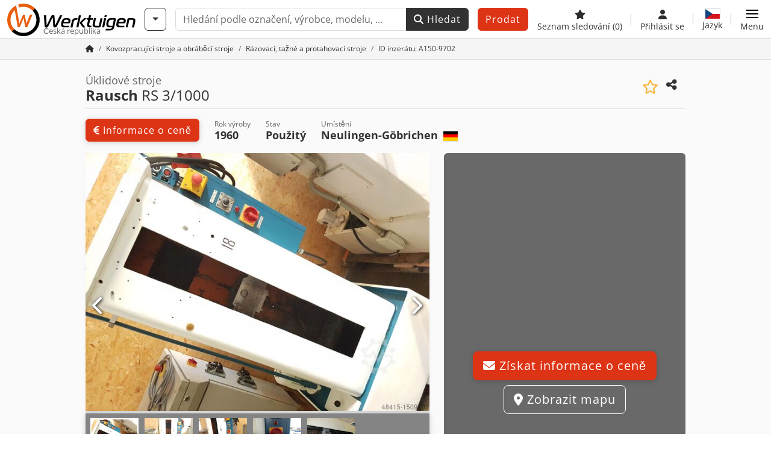

--- FILE ---
content_type: text/html; charset=UTF-8
request_url: https://www.werktuigen.cz/rausch-rs+3%2F1000/wt-150-9702
body_size: 32969
content:

    <!DOCTYPE html>
    <html lang="cs-CZ">
    <head>
        <title>▷ Koupit použité Rausch RS 3/1000 u Werktuigen</title><meta property="og:image" content="https://cdn.werktuigen.com/data/listing/img/hdv/ms/80/25/1509702-01.jpg?v=1691769072">
<meta name="title" content="▷ Koupit použité Rausch RS 3/1000 u Werktuigen">
<meta name="robots" content="index, follow">
<meta charset="utf-8">
<meta http-equiv="X-UA-Compatible" content="IE=edge">
<meta name="viewport" content="width=device-width, initial-scale=1">
<link href="https://www.werktuigen.cz/rausch-rs+3%2F1000/wt-150-9702" rel="canonical">
<link href="https://www.werktuigen.com/rausch-rs+3%2F1000/wt-150-9702" rel="alternate" hreflang="x-default">
<link href="https://www.werktuigen.de/rausch-rs+3%2F1000/wt-150-9702" rel="alternate" hreflang="de">
<link href="https://www.werktuigen.com/rausch-rs+3%2F1000/wt-150-9702" rel="alternate" hreflang="en">
<link href="https://www.werktuigen.fr/rausch-rs+3%2F1000/wt-150-9702" rel="alternate" hreflang="fr">
<link href="https://www.werktuigen.es/rausch-rs+3%2F1000/wt-150-9702" rel="alternate" hreflang="es">
<link href="https://www.werktuigen.it/rausch-rs+3%2F1000/wt-150-9702" rel="alternate" hreflang="it">
<link href="https://www.werktuigen.nl/rausch-rs+3%2F1000/wt-150-9702" rel="alternate" hreflang="nl">
<link href="https://www.werktuigen.be/rausch-rs+3%2F1000/wt-150-9702" rel="alternate" hreflang="nl-be">
<link href="https://www.werktuigen.pl/rausch-rs+3%2F1000/wt-150-9702" rel="alternate" hreflang="pl">
<link href="https://www.werktuigen.biz.tr/rausch-rs+3%2F1000/wt-150-9702" rel="alternate" hreflang="tr">
<link href="https://www.werktuigen.cz/rausch-rs+3%2F1000/wt-150-9702" rel="alternate" hreflang="cs">
<link href="https://www.werktuigen.dk/rausch-rs+3%2F1000/wt-150-9702" rel="alternate" hreflang="da">
<link href="https://www.werktuigen.se/rausch-rs+3%2F1000/wt-150-9702" rel="alternate" hreflang="sv">
<link href="https://www.werktuigen.gr/rausch-rs+3%2F1000/wt-150-9702" rel="alternate" hreflang="el">
<link href="https://www.werktuigen.pt/rausch-rs+3%2F1000/wt-150-9702" rel="alternate" hreflang="pt">
<link href="https://www.werktuigen.hu/rausch-rs+3%2F1000/wt-150-9702" rel="alternate" hreflang="hu">
<link href="https://www.werktuigen.ro/rausch-rs+3%2F1000/wt-150-9702" rel="alternate" hreflang="ro">
<link href="https://www.werktuigen.rs/rausch-rs+3%2F1000/wt-150-9702" rel="alternate" hreflang="sr">
<link href="https://cdn.werktuigen.com/wt_favicon.ico?v=1739437402" rel="icon">
<link href="https://cdn.werktuigen.com/img/frontend/touch-icon-iphone_b_wt.png?v=1739437402" rel="apple-touch-icon">
<link href="https://cdn.werktuigen.com/img/frontend/touch-icon-iphone_b_wt.png?v=1739437402" rel="shortcut icon" sizes="180x180">
<link href="https://cdn.werktuigen.com/css/werktuigen.min.css?v=1769091024" rel="stylesheet">
<link href="https://cdn.werktuigen.com/css/frontend/auction/msg-auctions.css?v=1742378552" rel="stylesheet">
<link href="https://cdn.werktuigen.com/assets/1767605695/npm_keen-slider/keen-slider.min.css" rel="stylesheet">
<style>#listingCarousel1509702.keen-slider-uninitialized .keen-slider__slide { min-width: 100%; max-width: 100%; }</style>
<style>#listingCarouselThumbnail1509702.keen-slider-uninitialized .keen-slider__slide { margin-right: 10px; }</style>
<style>#listingCarousel196784710.keen-slider-uninitialized .keen-slider__slide { min-width: 100%; max-width: 100%; }</style>
<script>var brand = "wt";
var googleSitekey = "6LfzG2IcAAAAAAWdxTB46FZEAuoSFPXNqqD_S4GO";
var exitIntent = null;
var overwriteMsgAuctionsDomain = "https:\/\/www.werktuigen.cz";
var auctionsCdnDomain = "https:\/\/cdn.werktuigen.com";
var wpKey = "BBlT2McH67HzKKztQPowgkIIwGCUI-rIJvX1KFXqmjkoFfhcPU2ES8rrvr6oOVcmU6sqhdpXNquE5qzrxPfrAbU";
var wpAskDelay = 5000;
var wpRegisterFollowUpEvent = "LISTING_VISITED";
var wpRegisterFollowUpTarget = 1509702;
var wpCookieReject = false;
var keenSliderListingCarousel1509702 = null;
var keenSliderListingCarouselThumbnail1509702 = null;
var keenSliderListingCarousel196784710 = null;
var googlePlacesClientApiKey = "AIzaSyDgdHuIiaNba4dc2nrcS5k0OzvOEVZkL_o";
var googlePlacesMapId = "8c2e855efb9e39ef";</script>
<script src="https://cdn.werktuigen.com/js/jquery-3.7.1.min.js?v=1739437402" defer></script>
<script src="https://cdn.werktuigen.com/data/js/i18n.b_wt_cs_CZ.js?v=1769083674" defer></script>
<script src="https://cdn.werktuigen.com/js/popper.min.js?v=1739437402" defer></script>
<script src="https://cdn.werktuigen.com/js/js.cookie.min.js?v=1739437402" defer></script>
<script src="https://cdn.werktuigen.com/js/frontend/stargate/index-control.min.js?v=1739437402" defer></script>
<script src="https://cdn.werktuigen.com/js/frontend/messaging/retargeting/retargeting.min.js?v=1739437402" defer></script>
<script src="https://cdn.werktuigen.com/js/frontend/listing/listingModal.min.js?v=1761638682" defer></script>
<script src="https://cdn.werktuigen.com/js/frontend/webpush.min.js?v=1757485579" defer></script>
<script src="https://cdn.werktuigen.com/js/frontend/customer/listing-management/listing-management.min.js?v=1768300530" defer></script>
<script src="https://cdn.werktuigen.com/js/frontend/booking/upsell.min.js?v=1761740645" defer></script>
<script src="https://cdn.werktuigen.com/js/frontend/widgets/keen-slider-ms.min.js?v=1739437402" defer></script>
<script src="https://cdn.werktuigen.com/js/frontend/main/favorites/favorites.min.js?v=1749040075" defer></script>
<script src="https://cdn.werktuigen.com/js/frontend/ofni/ofni.min.js?v=1739437402" defer></script>
<script src="https://cdn.werktuigen.com/assets/1767605695/vendor_yiisoft_yii2_assets/yii.min.js" defer></script>
<script src="https://cdn.werktuigen.com/assets/1767605695/vendor_yiisoft_yii2_assets/yii.activeForm.min.js" defer></script>
<script src="https://cdn.werktuigen.com/assets/1767605695/vendor_yiisoft_yii2_assets/yii.validation.min.js" defer></script>
<script src="https://cdn.werktuigen.com/assets/1767605695/bower_yii2-pjax/jquery.pjax.min.js" defer></script>
<script src="https://cdn.werktuigen.com/assets/1767605695/bower_bootstrap_dist/js/bootstrap.bundle.min.js" defer></script>
<script src="https://cdn.werktuigen.com/js/frontend/frontend.min.js?v=1768826656" defer></script>
<script src="https://cdn.werktuigen.com/js/frontend/auction/msg-auctions.js?v=1769091026" defer></script>
<script src="https://cdn.werktuigen.com/js/frontend/listing/listing.min.js?v=1768826656" defer></script>
<script src="https://cdn.werktuigen.com/js/frontend/notification/track.min.js?v=1739437402" defer></script>
<script src="https://cdn.werktuigen.com/js/jquery.placeholder.min.js?v=1739437402" defer></script>
<script src="https://www.youtube.com/iframe_api" defer></script>
<script src="https://cdn.werktuigen.com/js/frontend/main/youtube/youtube_iframe_api.min.js?v=1760002191" defer></script>
<script src="https://cdn.werktuigen.com/js/frontend/inquiry/inquiry.min.js?v=1756890194" defer></script>
<script src="https://cdn.werktuigen.com/assets/1767605695/npm_keen-slider/keen-slider.min.js" defer></script>
<script>document.addEventListener('DOMContentLoaded', function() { $(function () { window['dataLayer'] = {
                    'push': () => {
                    }
                };

                $("body,html").bind("touchstart touchmove scroll mousedown DOMMouseScroll mousewheel keyup click", function(){
                    frontend.google.recaptcha.loadScript();
                });  
   /* global dataLayer */
     dataLayer.push({
        'event': 'datalistingpage',
        'maincategory': '2_Metallbearbeitungsmaschinen & Werkzeugmaschinen',
        'listingtype': 'Kleinanzeige'
    });
    dataLayer.push({
        'event': 'remarketing_ids',
        'items': [{
            'id': '1509702',
            'google_business_vertical': 'custom'
        }]
    });
keenSliderListingCarousel1509702 = new KeenSlider("#listingCarousel1509702", {"breakpoints":[],"slides":{"perView":1},"loop":false,"slideChanged":function (slider) {SliderAddons.slideChangedHandler(slider);listing.slideChanged(slider);},"dragStarted":SliderAddons.dragStartedHandler,"created":SliderAddons.createdHandler,"animationEnded":SliderAddons.animationEndedHandler,"updated":SliderAddons.updatedHandler});
keenSliderListingCarouselThumbnail1509702 = new KeenSlider("#listingCarouselThumbnail1509702", {"breakpoints":[],"slides":{"perView":"auto","spacing":10},"rubberband":false,"dragStarted":SliderAddons.dragStartedHandler,"created":SliderAddons.createdHandler,"animationEnded":SliderAddons.animationEndedHandler,"slideChanged":function (slider) {SliderAddons.slideChangedHandler(slider);},"updated":SliderAddons.updatedHandler}, [SliderAddons.ThumbnailPlugin(keenSliderListingCarousel1509702)]);
jQuery('#listing-inquiry-form-Tnf3').yiiActiveForm([{"id":"listing-inquiry-form-tnf3-message","name":"message","container":".field-listing-inquiry-form-tnf3-message","input":"#listing-inquiry-form-tnf3-message","error":".invalid-feedback","enableAjaxValidation":true},{"id":"listing-inquiry-form-tnf3-messagehash","name":"messageHash","container":".field-listing-inquiry-form-tnf3-messagehash","input":"#listing-inquiry-form-tnf3-messagehash","error":".invalid-feedback","enableAjaxValidation":true},{"id":"listing-inquiry-form-tnf3-name","name":"name","container":".field-listing-inquiry-form-tnf3-name","input":"#listing-inquiry-form-tnf3-name","error":".invalid-feedback","enableAjaxValidation":true},{"id":"listing-inquiry-form-tnf3-email","name":"email","container":".field-listing-inquiry-form-tnf3-email","input":"#listing-inquiry-form-tnf3-email","error":".invalid-feedback","enableAjaxValidation":true},{"id":"listing-inquiry-form-tnf3-phonenumber","name":"phoneNumber","container":".field-listing-inquiry-form-tnf3-phonenumber","input":"#listing-inquiry-form-tnf3-phonenumber","error":".invalid-feedback","enableAjaxValidation":true},{"id":"listing-inquiry-form-tnf3-company","name":"company","container":".field-listing-inquiry-form-tnf3-company","input":"#listing-inquiry-form-tnf3-company","error":".invalid-feedback","enableAjaxValidation":true},{"id":"listing-inquiry-form-tnf3-location","name":"location","container":".field-listing-inquiry-form-tnf3-location","input":"#listing-inquiry-form-tnf3-location","error":".invalid-feedback","enableAjaxValidation":true},{"id":"listing-inquiry-form-tnf3-location","name":"location","container":".field-listing-inquiry-form-tnf3-location","input":"#listing-inquiry-form-tnf3-location","error":".invalid-feedback","enableAjaxValidation":true},{"id":"listing-inquiry-form-tnf3-isdealer","name":"isDealer","container":".field-listing-inquiry-form-tnf3-isdealer","input":"#listing-inquiry-form-tnf3-isdealer","error":".invalid-feedback","enableAjaxValidation":true},{"id":"listing-inquiry-form-tnf3-iscategoryinquiry","name":"isCategoryInquiry","container":".field-listing-inquiry-form-tnf3-iscategoryinquiry","input":"#listing-inquiry-form-tnf3-iscategoryinquiry","error":".invalid-feedback","enableAjaxValidation":true},{"id":"listing-inquiry-form-tnf3-categoryinquirytext","name":"categoryInquiryText","container":".field-listing-inquiry-form-tnf3-categoryinquirytext","input":"#listing-inquiry-form-tnf3-categoryinquirytext","error":".invalid-feedback","enableAjaxValidation":true},{"id":"listing-inquiry-form-tnf3-country","name":"country","container":".field-listing-inquiry-form-tnf3-country","input":"#listing-inquiry-form-tnf3-country","error":".invalid-feedback","enableAjaxValidation":true},{"id":"listing-inquiry-form-tnf3-listingid","name":"listingId","container":".field-listing-inquiry-form-tnf3-listingid","input":"#listing-inquiry-form-tnf3-listingid","error":".invalid-feedback","enableAjaxValidation":true},{"id":"listing-inquiry-form-tnf3-edittoken","name":"editToken","container":".field-listing-inquiry-form-tnf3-edittoken","input":"#listing-inquiry-form-tnf3-edittoken","error":".invalid-feedback","enableAjaxValidation":true},{"id":"listing-inquiry-form-tnf3-messagetype","name":"messageType","container":".field-listing-inquiry-form-tnf3-messagetype","input":"#listing-inquiry-form-tnf3-messagetype","error":".invalid-feedback","enableAjaxValidation":true},{"id":"listing-inquiry-form-tnf3-eventsource","name":"eventSource","container":".field-listing-inquiry-form-tnf3-eventsource","input":"#listing-inquiry-form-tnf3-eventsource","error":".invalid-feedback","enableAjaxValidation":true},{"id":"listing-inquiry-form-tnf3-eventcontext","name":"eventContext","container":".field-listing-inquiry-form-tnf3-eventcontext","input":"#listing-inquiry-form-tnf3-eventcontext","error":".invalid-feedback","enableAjaxValidation":true},{"id":"listing-inquiry-form-tnf3-redirect","name":"redirect","container":".field-listing-inquiry-form-tnf3-redirect","input":"#listing-inquiry-form-tnf3-redirect","error":".invalid-feedback","enableAjaxValidation":true},{"id":"listing-inquiry-form-tnf3-submitmode","name":"submitMode","container":".field-listing-inquiry-form-tnf3-submitmode","input":"#listing-inquiry-form-tnf3-submitmode","error":".invalid-feedback","enableAjaxValidation":true}], {"errorSummary":".alert.alert-danger","errorCssClass":"is-invalid","successCssClass":"is-valid","validationStateOn":"input","validationUrl":"\/inquiry\/listing-inquiry\/validate"});
$("#listing-inquiry-form-Tnf3").on("beforeSubmit",function (event) {
        if(!$(this).hasClass("has-token")){
       event.preventDefault();
       let button = $(this).find("button[type=\"submit\"]");
       let form = $(this);
       let hiddenfield = "<input id=\"recaptcha-listing-inquiry-form-Tnf3\" type=\"hidden\" name=\"recaptcha\" val=\"0\">";
       let id = $(hiddenfield).attr("id");
       grecaptcha.enterprise.ready(function () {
        grecaptcha.enterprise.execute("6LfzG2IcAAAAAAWdxTB46FZEAuoSFPXNqqD_S4GO", {action: "listing_inquiry"}).then(function (token) {
            if(form.find("#"+id).length == 0) {
                form.append(hiddenfield);
            }
            $("#" + id).val(token);
            form.addClass("has-token");
            form.submit();
        });
    });
 return false;
  }
 
  });
jQuery('#listing-inquiry-form-Tnf3-revoke').yiiActiveForm([], {"errorSummary":".alert.alert-danger","errorCssClass":"is-invalid","successCssClass":"is-valid","validationStateOn":"input"});
$("#listing-inquiry-form-Tnf3-revoke").on("beforeSubmit",function (event) {
        if(!$(this).hasClass("has-token")){
       event.preventDefault();
       let button = $(this).find("button[type=\"submit\"]");
       let form = $(this);
       let hiddenfield = "<input id=\"recaptcha-listing-inquiry-form-Tnf3-revoke\" type=\"hidden\" name=\"recaptcha\" val=\"0\">";
       let id = $(hiddenfield).attr("id");
       grecaptcha.enterprise.ready(function () {
        grecaptcha.enterprise.execute("6LfzG2IcAAAAAAWdxTB46FZEAuoSFPXNqqD_S4GO", {action: "listing_inquiry"}).then(function (token) {
            if(form.find("#"+id).length == 0) {
                form.append(hiddenfield);
            }
            $("#" + id).val(token);
            form.addClass("has-token");
            form.submit();
        });
    });
 return false;
  }
 
  });
jQuery('#Pdfform').yiiActiveForm([], {"errorSummary":".alert.alert-danger","errorCssClass":"is-invalid","successCssClass":"is-valid","validationStateOn":"input"});
keenSliderListingCarousel196784710 = new KeenSlider("#listingCarousel196784710", {"breakpoints":[],"slides":{"perView":1},"loop":false,"slideChanged":function (slider) {SliderAddons.slideChangedHandler(slider);listing.slideChanged(slider);},"dragStarted":SliderAddons.dragStartedHandler,"created":SliderAddons.createdHandler,"animationEnded":SliderAddons.animationEndedHandler,"updated":SliderAddons.updatedHandler});
$(document).on('beforeValidate', '[data-form="watchlist"]', frontend.util.disableSubmitButton)
$(document).on('afterValidate', '[data-form="watchlist"]', frontend.util.activateSubmitButton)
$(document).on('beforeSubmit', '[data-form="watchlist"]', frontend.util.disableSubmitButton)
$(document).on('afterSubmit', '[data-form="watchlist"]', frontend.util.activateSubmitButton)
jQuery(document).pjax("#watchlist-pjax a", {"push":false,"replace":false,"timeout":1000,"scrollTo":false,"container":"#watchlist-pjax"});
jQuery(document).off("submit", "#watchlist-pjax form[data-pjax]").on("submit", "#watchlist-pjax form[data-pjax]", function (event) {jQuery.pjax.submit(event, {"push":false,"replace":false,"timeout":1000,"scrollTo":false,"container":"#watchlist-pjax"});});
jQuery('#AdReportForm').yiiActiveForm([{"id":"listingreportmodel-name","name":"name","container":".field-listingreportmodel-name","input":"#listingreportmodel-name","error":".invalid-feedback","validate":function (attribute, value, messages, deferred, $form) {yii.validation.required(value, messages, {"message":"Je zapotřebí vyplnit Jméno."});}},{"id":"listingreportmodel-email","name":"email","container":".field-listingreportmodel-email","input":"#listingreportmodel-email","error":".invalid-feedback","validate":function (attribute, value, messages, deferred, $form) {yii.validation.required(value, messages, {"message":"Je zapotřebí vyplnit E-mail."});yii.validation.email(value, messages, {"pattern":/^[a-zA-Z0-9!#$%&'*+\/=?^_`{|}~-]+(?:\.[a-zA-Z0-9!#$%&'*+\/=?^_`{|}~-]+)*@(?:[a-zA-Z0-9](?:[a-zA-Z0-9-]*[a-zA-Z0-9])?\.)+[a-zA-Z0-9](?:[a-zA-Z0-9-]*[a-zA-Z0-9])?$/,"fullPattern":/^[^@]*<[a-zA-Z0-9!#$%&'*+\/=?^_`{|}~-]+(?:\.[a-zA-Z0-9!#$%&'*+\/=?^_`{|}~-]+)*@(?:[a-zA-Z0-9](?:[a-zA-Z0-9-]*[a-zA-Z0-9])?\.)+[a-zA-Z0-9](?:[a-zA-Z0-9-]*[a-zA-Z0-9])?>$/,"allowName":false,"message":"Pro E-mail nebyla použita platná emailová adresa.","enableIDN":false,"skipOnEmpty":1});}},{"id":"listingreportmodel-reason","name":"reason","container":".field-listingreportmodel-reason","input":"#listingreportmodel-reason","error":".invalid-feedback","validate":function (attribute, value, messages, deferred, $form) {yii.validation.required(value, messages, {"message":"Je zapotřebí vyplnit důvod."});}},{"id":"listingreportmodel-otherreason","name":"otherReason","container":".field-listingreportmodel-otherreason","input":"#listingreportmodel-otherreason","error":".invalid-feedback","validate":function (attribute, value, messages, deferred, $form) {yii.validation.string(value, messages, {"message":"Jiný důvod musí být řetězec.","max":2000,"tooLong":"Jiný důvod může obsahovat nanejvýš 2 000 znaků.","skipOnEmpty":1});}}], {"errorSummary":".alert.alert-danger","errorCssClass":"is-invalid","successCssClass":"is-valid","validationStateOn":"input"});
$("#AdReportForm").on("beforeSubmit",function (event) {
        if(!$(this).hasClass("has-token")){
       event.preventDefault();
       let button = $(this).find("button[type=\"submit\"]");
       let form = $(this);
       let hiddenfield = "<input id=\"recaptcha-AdReportForm\" type=\"hidden\" name=\"recaptcha\" val=\"0\">";
       let id = $(hiddenfield).attr("id");
       grecaptcha.enterprise.ready(function () {
        grecaptcha.enterprise.execute("6LfzG2IcAAAAAAWdxTB46FZEAuoSFPXNqqD_S4GO", {action: "listing_accusation"}).then(function (token) {
            if(form.find("#"+id).length == 0) {
                form.append(hiddenfield);
            }
            $("#" + id).val(token);
            form.addClass("has-token");
            form.submit();
        });
    });
 return false;
  }
 
  });
jQuery(document).pjax("#report-pjax a", {"push":false,"replace":false,"timeout":1000,"scrollTo":false,"container":"#report-pjax"});
jQuery(document).off("submit", "#report-pjax form[data-pjax]").on("submit", "#report-pjax form[data-pjax]", function (event) {jQuery.pjax.submit(event, {"push":false,"replace":false,"timeout":1000,"scrollTo":false,"container":"#report-pjax"});});
jQuery('#adRecommendForm').yiiActiveForm([{"id":"listingrecommendmodel-name","name":"name","container":".field-listingrecommendmodel-name","input":"#listingrecommendmodel-name","error":".invalid-feedback","validate":function (attribute, value, messages, deferred, $form) {yii.validation.required(value, messages, {"message":"Je zapotřebí vyplnit Vlastní jméno."});}},{"id":"listingrecommendmodel-emailsender","name":"emailSender","container":".field-listingrecommendmodel-emailsender","input":"#listingrecommendmodel-emailsender","error":".invalid-feedback","validate":function (attribute, value, messages, deferred, $form) {yii.validation.required(value, messages, {"message":"Je zapotřebí vyplnit Vlastní e-mailová adresa."});yii.validation.email(value, messages, {"pattern":/^[a-zA-Z0-9!#$%&'*+\/=?^_`{|}~-]+(?:\.[a-zA-Z0-9!#$%&'*+\/=?^_`{|}~-]+)*@(?:[a-zA-Z0-9](?:[a-zA-Z0-9-]*[a-zA-Z0-9])?\.)+[a-zA-Z0-9](?:[a-zA-Z0-9-]*[a-zA-Z0-9])?$/,"fullPattern":/^[^@]*<[a-zA-Z0-9!#$%&'*+\/=?^_`{|}~-]+(?:\.[a-zA-Z0-9!#$%&'*+\/=?^_`{|}~-]+)*@(?:[a-zA-Z0-9](?:[a-zA-Z0-9-]*[a-zA-Z0-9])?\.)+[a-zA-Z0-9](?:[a-zA-Z0-9-]*[a-zA-Z0-9])?>$/,"allowName":false,"message":"Pro Vlastní e-mailová adresa nebyla použita platná emailová adresa.","enableIDN":false,"skipOnEmpty":1});yii.validation.string(value, messages, {"message":"Vlastní e-mailová adresa musí být řetězec.","max":255,"tooLong":"Vlastní e-mailová adresa může obsahovat nanejvýš 255 znaků.","skipOnEmpty":1});}},{"id":"listingrecommendmodel-emailreceiver","name":"emailReceiver","container":".field-listingrecommendmodel-emailreceiver","input":"#listingrecommendmodel-emailreceiver","error":".invalid-feedback","validate":function (attribute, value, messages, deferred, $form) {yii.validation.required(value, messages, {"message":"Je zapotřebí vyplnit E-mailová adresa příjemce."});yii.validation.email(value, messages, {"pattern":/^[a-zA-Z0-9!#$%&'*+\/=?^_`{|}~-]+(?:\.[a-zA-Z0-9!#$%&'*+\/=?^_`{|}~-]+)*@(?:[a-zA-Z0-9](?:[a-zA-Z0-9-]*[a-zA-Z0-9])?\.)+[a-zA-Z0-9](?:[a-zA-Z0-9-]*[a-zA-Z0-9])?$/,"fullPattern":/^[^@]*<[a-zA-Z0-9!#$%&'*+\/=?^_`{|}~-]+(?:\.[a-zA-Z0-9!#$%&'*+\/=?^_`{|}~-]+)*@(?:[a-zA-Z0-9](?:[a-zA-Z0-9-]*[a-zA-Z0-9])?\.)+[a-zA-Z0-9](?:[a-zA-Z0-9-]*[a-zA-Z0-9])?>$/,"allowName":false,"message":"Pro E-mailová adresa příjemce nebyla použita platná emailová adresa.","enableIDN":false,"skipOnEmpty":1});yii.validation.string(value, messages, {"message":"E-mailová adresa příjemce musí být řetězec.","max":255,"tooLong":"E-mailová adresa příjemce může obsahovat nanejvýš 255 znaků.","skipOnEmpty":1});}},{"id":"listingrecommendmodel-message","name":"message","container":".field-listingrecommendmodel-message","input":"#listingrecommendmodel-message","error":".invalid-feedback","validate":function (attribute, value, messages, deferred, $form) {yii.validation.string(value, messages, {"message":"Vaše zpráva příjemci musí být řetězec.","max":2000,"tooLong":"Vaše zpráva příjemci může obsahovat nanejvýš 2 000 znaků.","skipOnEmpty":1});}}], {"errorSummary":".alert.alert-danger","errorCssClass":"is-invalid","successCssClass":"is-valid","validationStateOn":"input"});
$("#adRecommendForm").on("beforeSubmit",function (event) {
        if(!$(this).hasClass("has-token")){
       event.preventDefault();
       let button = $(this).find("button[type=\"submit\"]");
       let form = $(this);
       let hiddenfield = "<input id=\"recaptcha-adRecommendForm\" type=\"hidden\" name=\"recaptcha\" val=\"0\">";
       let id = $(hiddenfield).attr("id");
       grecaptcha.enterprise.ready(function () {
        grecaptcha.enterprise.execute("6LfzG2IcAAAAAAWdxTB46FZEAuoSFPXNqqD_S4GO", {action: "listing_recommendation"}).then(function (token) {
            if(form.find("#"+id).length == 0) {
                form.append(hiddenfield);
            }
            $("#" + id).val(token);
            form.addClass("has-token");
            form.submit();
        });
    });
 return false;
  }
 
  });
jQuery(document).pjax("#recommend-pjax a", {"push":false,"replace":false,"timeout":1000,"scrollTo":false,"container":"#recommend-pjax"});
jQuery(document).off("submit", "#recommend-pjax form[data-pjax]").on("submit", "#recommend-pjax form[data-pjax]", function (event) {jQuery.pjax.submit(event, {"push":false,"replace":false,"timeout":1000,"scrollTo":false,"container":"#recommend-pjax"});});
header.instantSearch.placeholder = "Hledání podle označení, výrobce, modelu, ..."
header.instantSearch.enabled = true }); });</script><noscript><iframe sandbox="allow-same-origin" src="https://www.googletagmanager.com/ns.html?id=GTM-PX8GZMD"
                height="0" width="0" style="display:none;visibility:hidden"></iframe></noscript><meta name="csrf-param" content="_csrf"><meta name="csrf-token" content="M_DWAGRsS8eaWgEqMlbHfPtycWwj6i8smgrxWU0Lyd53vqE5ESEtv_EVQF1kDqE4qRU-CXajAl_xfqcOH0au7w==">    </head>

    <body >
    <header><section id="header"
             class="container-fluid "><section id="header-logo"><a href="/"><img id="logo-img"
             src="https://cdn.werktuigen.com/img/frontend/main/logo/wt_logo.svg?v=1739437402" class="img-fluid  d-block" width="200" height="55"
             alt="Werktuigen"/><img class="img-fluid d-none" width="48" height="48"
             loading="lazy" src="https://cdn.werktuigen.com/img/frontend/main/logo/icon_b_wt.svg?v=1739437402"
             alt="Werktuigen"/><div id="logo-subtitle"
                 class="d-none d-md-block mt-1 text-muted wt">
                                    Česká republika                            </div></a></section><section id="header-searchbar" class="d-flex align-items-center gap-r-15 gap-last-0"><div id="category-dropdown" class="d-none d-md-block"><button type="button" onclick="header.categoryDropdown.toggle()"
                class="btn btn-nowrap btn-outline-gray-45 dropdown-toggle"
                aria-label="Kategorie"
                aria-labelledby="category-dropdown-label"><span class="d-xl-none d-xxl-inline-block" id="category-dropdown-label">
               Kategorie           </span></button></div><form id="search-form" action="/main/search/index"
      onsubmit=""
      class="w-100"
      method="get"><div class="input-group"><input type="text"
               id="search-input"
               class="form-control"
               placeholder="Hledání podle označení, výrobce, modelu, ..."
               value=""
               name="search-word"
                            oninput="header.instantSearch.checkInput();"
                onfocus="header.searchHistory.activate()"
                           autocomplete="off"><div class="search-history-box z-index-popover shadow-lg position-absolute w-100"><ul class="list-group list-group-flush"></ul></div><button id="search-reset" class="btn btn-light border text-muted d-none" type="button"
                aria-label="Odstranit"
                onclick="header.instantSearch.deleteSearchWord()"><i class="fa-solid fa-xmark"></i></button><button id="search-submit" class="btn btn-primary" type="submit"><i class="fa-solid fa-magnifying-glass"></i>
            Hledat        </button></div><div id="instant-search-wrapper" data-before-left="15"
             class="position-absolute px-3 shadow bg-white w-100 mt-xxl-3 z-index-popover border-top "><span class="caret d-none d-lg-block"></span><nav class="navbar navbar-expand-sm px-0 sticky-top d-lg-none "><ul id="scrollspy-nav" class="navbar-nav flex-no-break flex-row gap-r-15 overflow-scroll-xs"><li id="machine-type-nav-item" class="nav-item "><span class="nav-link active text-dark" style="cursor: pointer;"
                              onclick="header.instantSearch.scrollTo(this, header.instantSearch.bulletPoints.listingTitle)">
                            Označení                        </span></li><li id="manufacturer-nav-item" class="nav-item"><span class="nav-link text-dark" style="cursor: pointer;"
                              onclick="header.instantSearch.scrollTo(this, header.instantSearch.bulletPoints.manufacturer)">
                            Výrobce                        </span></li><li id="category-nav-item" class="nav-item"><span class="nav-link text-dark" style="cursor: pointer;"
                              onclick="header.instantSearch.scrollTo(this, header.instantSearch.bulletPoints.category)">
                            Kategorie                        </span></li><li id="product-nav-item" class="nav-item"><span class="nav-link text-dark" style="cursor: pointer;"
                              onclick="header.instantSearch.scrollTo(this, header.instantSearch.bulletPoints.product)">
                            Produkt                        </span></li></ul></nav><div id="instant-search-box" class="row text-start py-3 shadow-sm"><div class="col-12 col-lg d-none instant-search-column" id="machine-type-column"><p class="text-dark m-0 fw-bold">
                        Označení                    </p><div id="listingTitle-isl" class="instant-search-list"></div></div><div class="col-12 col-lg d-none instant-search-column" id="manufacturer-column"><p class="text-dark m-0 fw-bold">
                        Výrobce                    </p><div id="manufacturer-isl" class="instant-search-list"></div></div><div class="col-12 col-lg d-none instant-search-column" id="category-column"><p class="text-dark m-0 fw-bold">
                        Kategorie                    </p><div id="category-isl" class="instant-search-list"></div></div><div class="col-12 col-lg d-none instant-search-column" id="product-column"><p class="text-dark m-0 fw-bold">
                        Produkty                    </p><div id="product-isl" class="instant-search-list"></div></div></div></div></form></section><section id="header-cta"><a href="/tariffs/"
           class="sell-now btn btn-cta"
           data-bs-container="body"
           data-bs-animation="false"
           data-bs-trigger="manual"
           data-bs-template='<div class="popover popover-sell-now mw-rem-24 mw-xxs-rem-12 text-center mw-100" role="tooltip"><div class="arrow"></div><div class="popover-body"></div><h4 class="popover-header"></h4></div>'
           data-bs-html="true"
           data-bs-toggle="popover"
           data-bs-placement="bottom"
           title="Platné do 31.01."
           data-bs-content=""><span class="d-none d-xxl-inline">
                                    Prodat stroj                            </span><span class="d-xxl-none ">
            Prodat            </span></a></section><section id="header-navigation" class="d-flex gap-l-10 gap-lg-l-30 gap-first-0 gap-last-0 justify-content-end"><a href="/main/favorites"
       class="d-none d-md-flex flex-column bar-right align-items-center justify-content-center justify-content-lg-end gap-b-5 gap-last-0 text-dark line-height-1"
       aria-label="Seznam sledování"><i class="fa-solid fa-star"></i><small class="d-none d-lg-block text-truncate">
            Seznam sledování            <span id="favorite-count">
                (0)
            </span></small></a><a href="/account/security/login"
       class="d-none d-lg-flex flex-column align-items-center justify-content-center bar-right justify-content-lg-end gap-b-5 gap-last-0 line-height-1 text-dark"><i class="fa-solid fa-user"></i><small class="d-none d-lg-block">
            Přihlásit se        </small></a><button id="language-select" class="bar-right border-0 text-dark btn btn-transparent btn-normal-spacing p-0"
            onclick="header.languageSelector.toggle('listing/display/index?id=1509702')"
            aria-label="Jazyk"><span class="language-selector p-0 pb-1"><img src="https://cdn.werktuigen.com/img/frontend/main/flags/blank24.png?v=1739437402"
                 class="flag24 flag24-cz" width="24" height="16"
                 alt="cs_CZ"><span class="languageselect-flaglist shadow-lg bg-white h-auto position-absolute z-index-popover"
                  data-route="listing/display/index?id=1509702"><span class="caret"></span><span id="language-select-wrapper" class="d-flex flex-wrap p-2 gap-l-5 gap-r-5 gap-b-5"></span></span></span><small class="d-none d-lg-block">
            Jazyk        </small></button><div
        class="d-flex align-items-center text-dark flex-column gap-b-5 gap-last-0 line-height-1 justify-content-center justify-content-lg-end"
        role="button"
        aria-label="Menu"
        onclick="header.menu.toggle()"><span id="nav-burger"><span></span><span></span><span></span><span></span></span><small class="d-none d-lg-block">
        Menu    </small></div><nav class="ms-navigation"><span class="caret d-none d-lg-block"></span><div class="ms-menu-level-1"><p class="h4 px-3 d-none d-lg-block pt-3 pb-2">
            Menu        </p><ul><li><span style="position: relative;"><i class="fa-solid fa-magnifying-glass me-2"></i>Hledat<div class="position-absolute top-0 bottom-0 start-0 d-flex align-items-center justify-content-end" style="right: 0.75rem;" onclick="header.menu.toggleSubmenu(this);event.preventDefault();"><i class="fa-solid fa-chevron-down"></i></div></span><ul class="ms-menu ms-menu-level-2"><li><a href="/s/wcp-cat-1">Malé inzeráty</a></li><li><a href="/auctions/">Aukce</a></li><li><a href="/main/search/index">Rozšířené hledání</a></li><li><a href="/wth">Prodejce</a></li><li><a id="advertise-button" onclick="frontend.inquiry.categoryInquiry.openModal()">Odeslat poptávku</a></li></ul></li><li><span style="position: relative;"><i class="fa-solid fa-tags me-2"></i>Podat inzerát<div class="position-absolute top-0 bottom-0 start-0 d-flex align-items-center justify-content-end" style="right: 0.75rem;" onclick="header.menu.toggleSubmenu(this);event.preventDefault();"><i class="fa-solid fa-chevron-down"></i></div></span><ul class="ms-menu ms-menu-level-2"><li><a href="/tariffs/">Podejte inzeráty na stroje</a></li><li><a href="https://service.machineseeker.com/auctions-offer/">Zveřejnit aukce</a></li><li><a href="/tariffs/">Ceny a tarify</a></li><li><a href="https://service.machineseeker.com/incredible-outreach/">Inzerce na Werktuigen</a></li></ul></li><li><a href="/main/favorites/index"><i class="fa-solid fa-star me-2"></i>Seznam sledování</a></li><li><a href="/account/security/login"><i class="fa-solid fa-user me-2"></i>Přihlášení a registrace</a></li></ul></div></nav></section><div id="ms-navigation-overlay"></div></section><section id="category-teaser"></section><div class="container-fluid bg-light-gray border-bottom border-gray p-0"><div class="container-xl"><ol class="breadcrumb d-none d-sm-flex small px-0 m-0 bg-light-gray" itemscope
                itemtype="http://schema.org/BreadcrumbList"><li class="breadcrumb-item"
                        itemprop="itemListElement" itemscope
                        itemtype="http://schema.org/ListItem"><a class="text-dark" itemprop="item" href="/"
                                    aria-label="Domovská stránka"><span itemprop="name"><i itemprop="name" content="Home" class="fa-solid fa-house text-grey-150"></i></span></a><meta itemprop="position" content="1"/><div class="d-none"><div id="popover-links-0"><ul class="list-group list-group-flush"></ul></div></div></li><li class="breadcrumb-item"
                        itemprop="itemListElement" itemscope
                        itemtype="http://schema.org/ListItem"><a class="text-dark" itemprop="item" href="/Za-zen-pro-zpracov-n-kovu/wcp-cat-2"
                                    aria-label="Home"><span itemprop="name">Kovozpracující stroje a obráběcí stroje</span></a><meta itemprop="position" content="2"/><div class="d-none"><div id="popover-links-1"><ul class="list-group list-group-flush"></ul></div></div></li><li class="breadcrumb-item"
                        itemprop="itemListElement" itemscope
                        itemtype="http://schema.org/ListItem"><a class="text-dark" itemprop="item" href="/Protahov-n-obr-en-kreslen-stroje/wcp-cat-237"
                                    aria-label="Home"                                   onmouseout="frontend.breadcrumb.popoverLinks.hide(this)"
                                   onmouseenter="frontend.breadcrumb.popoverLinks.show(this,'popover-links-2')"><span itemprop="name">Rázovací, tažné a protahovací stroje</span></a><meta itemprop="position" content="3"/><div class="d-none"><div id="popover-links-2"><ul class="list-group list-group-flush"><li class="list-group-item"><a href="/Plech/wcp-cat-209">Zpracování plechů</a></li><li class="list-group-item"><a href="/Soustruhy/wcp-cat-43">Soustužnické stroje</a></li><li class="list-group-item"><a href="/Sva-ov-n-ez-n/wcp-cat-232">Svařování a řezání</a></li><li class="list-group-item"><a href="/Stroje-brousic/wcp-cat-231">Brusky</a></li><li class="list-group-item"><a href="/Fr-zovac-stroje/wcp-cat-218">Frézky</a></li><li class="list-group-item"><a href="/Lisy/wcp-cat-229">Lisovací stroje na kov</a></li><li class="list-group-item"><a href="/Obr-b-c-centra-vertik-ln/wcp-cat-211">Obráběcí centra (vertikální)</a></li></ul></div></div></li><li class="breadcrumb-item text-dark active"
                        itemprop="itemListElement" itemscope
                        itemtype="http://schema.org/ListItem"><span itemprop="name">ID inzerátu: A150-9702</span><meta itemprop="position" content="4"/><div class="d-none"><div id="popover-links-3"><ul class="list-group list-group-flush"></ul></div></div></li></ol><div class="dropdown d-block d-sm-none" itemscope itemtype="http://schema.org/BreadcrumbList"><button type="button" class="btn  btn-sm btn-block text-truncate text-start dropdown-toggle"
                        style="white-space: nowrap !important;" data-bs-toggle="dropdown"><i class="fa-solid fa-house"></i> / ... / ID inzerátu: A150-9702                </button><div class="dropdown-menu z-index-modal" itemprop="itemListElement" itemscope
                     itemtype="http://schema.org/ListItem"><a class="dropdown-item" itemprop="item" href="/"><span itemprop="name"><i class="fa-solid fa-house me-2"></i>Domovská stránka                                    </span><meta itemprop="position" content="1"/></a><a class="dropdown-item" itemprop="item" href="/Za-zen-pro-zpracov-n-kovu/wcp-cat-2"><span itemprop="name"><i class="fa-solid fa-share me-2"
                                           style="transform: scaleX(-1) rotate(182deg);"></i>Kovozpracující stroje a obráběcí stroje                                    </span><meta itemprop="position" content="2"/></a><a class="dropdown-item" itemprop="item" href="/Protahov-n-obr-en-kreslen-stroje/wcp-cat-237"><span itemprop="name"><i class="fa-solid fa-share me-2"
                                           style="transform: scaleX(-1) rotate(182deg);"></i>Rázovací, tažné a protahovací stroje                                    </span><meta itemprop="position" content="3"/></a><span class="dropdown-item disabled" itemprop="name"><i class="fa-solid fa-share me-2"
                                   style="transform: scaleX(-1) rotate(182deg);"></i>ID inzerátu: A150-9702                                <meta itemprop="position" content="4"/></span></div></div></div></div></header><main><div class="bg-light"><section id="listing-detail" data-listing-id="1509702"
             class=" container-xl  py-4 inseratanzeige position-relative"
             itemscope

    <!-- region Google offer --><script type="application/ld+json"> {
    "@context": "https://schema.org",
    "@type": "Product",
    "name": "Rausch RS 3/1000",
    "description": "Koupit \u00daklidov\u00e9 stroje Rausch RS 3/1000 pou\u017eit\u00fd na www.werktuigen.cz. Najd\u011bte nov\u00e9 i pou\u017eit\u00e9 stroje.",
    "url": "https://www.werktuigen.cz/rausch-rs+3%2F1000/wt-150-9702",
    "image": [
        "https://cdn.werktuigen.com/data/listing/img/hdv/ms/80/25/1509702-01.jpg?v=1691769072",
        "https://cdn.werktuigen.com/data/listing/img/hdv/ms/80/25/1509702-02.jpg?v=1691769073",
        "https://cdn.werktuigen.com/data/listing/img/hdv/ms/80/25/1509702-03.jpg?v=1691769073",
        "https://cdn.werktuigen.com/data/listing/img/hdv/ms/80/25/1509702-04.jpg?v=1691769073",
        "https://cdn.werktuigen.com/data/listing/img/hdv/ms/80/25/1509702-05.jpg?v=1691769073"
    ],
    "itemCondition": "https://schema.org/UsedCondition",
    "category": "https://www.werktuigen.cz/s/wcp-cat-1?id=237",
    "manufacturer": {
        "@type": "Organization",
        "name": "Rausch"
    },
    "brand": {
        "@type": "Organization",
        "name": "Rausch"
    },
    "offers": {
        "@type": "Offer",
        "availability": "https://schema.org/InStock"
    },
    "isRelatedTo": [
        {
            "@type": "Product",
            "name": "Protahovac\u00ed stroj Rausch RS 3/1000",
            "url": "rausch-rs+3%2F1000/wt-196-78471"
        }
    ]
}</script><!-- endregion --><section id="alerts"></section><section id="top-data" class="mb-3"><div class="d-flex border-bottom pb-2 mb-3 position-relative"><h1 class="fs-3 mb-0" id="inserat-titel"
                data-listing-id="1509702"><div class="d-flex"><div><div class="fs-5 word-break text-gray-100"> Úklidové stroje</div><b class="word-break">Rausch</b>
        RS 3/1000    </div></div></h1><div class="d-flex flex-column flex-lg-row ms-auto"><div class="d-flex flex-column flex-lg-row ms-auto me-4 pe-1 pt-lg-2 pe-lg-0 me-lg-0 ms-lg-2"><div data-grid="icon"><div class="watchlist-link  cursor-pointer"
     data-listing-id="1509702"
     data-bs-target="#watchlistmodal"
     data-ajax-target="#watchlist-pjax"

     data-category="2_Metallbearbeitungsmaschinen & Werkzeugmaschinen"
            data-favored-title="Odstranit ze seznamu sledování"
        data-non-favored-title="Přidat na seznam sledování"
                    data-action-save="/main/favorites/save"
        data-action-delete="/main/favorites/delete"
        onclick="if(typeof listingList !== 'undefined' && !$(this).hasClass('favored')){listingList.setEngagementPosition(this)}
                    favorites.toggleListingFavorite(this);"
    ><div class="watchlist-popover"
             data-bs-container="body"
             data-bs-animation="false"
             data-bs-trigger="manual"
             data-bs-template='<div class="d-xl-block popover popover-watchlist d-none" style="height:fit-content" role="tooltip"><div class="popover-arrow"></div><div class="popover-body px-3 py-2 "></div></div>'
             data-bs-html="true"
             data-bs-toggle="popover"
             data-bs-placement="auto"
             data-bs-content="
<div class='p-0 modal-header pb-2'>
    Vaše uložené inzeráty jsou uloženy pouze dočasně.    <button type='button' class='btn-close close-popover' onclick='favorites.closePopover(this)' aria-label='Zavřít'></button></div><p class='pt-2 font-weight-bold'>
    Vytvořte si nyní bezplatný uživatelský účet:</p><ol class='pl-5' style=' list-style-type: none'><li><i class='fa-solid fa-check text-center px-2 text-cta'></i>
        Synchronizovat seznam oblíbených    </li><li><i class='fa-solid fa-check text-center px-2 text-cta'></i>
        Exkluzivní speciální nabídky    </li><li><i class='fa-solid fa-check text-center px-2 text-cta'></i>
        Přihazovat v aukcích    </li></ol><div class='text-center'><button class='btn btn-cta mb-2'
            data-tracking='prospect-register-modal-open' onclick='favorites.loadRegisterModal()'><i class='fa-solid fa-address-card mr-2'></i> Zaregistrujte se zdarma</button><p class='text-center'>
        Už máte účet?        <a href='/account/security/login'
           class='text-cta-link'><u>Přihlaste se nyní</u></a></p></div>


"></div><button class="btn p-0" data-bs-toggle="tooltip" title="Přidat na seznam sledování" type="button"><i class="watchlist-icon" data-tracking="observe-save"></i></button></div></div></div><!-- Share button on large screens --><span class="btn ms-auto d-none d-lg-block" data-tracking="share" data-bs-toggle="modal" data-bs-target="#recommendmodal"><i class="fa-solid fa-share-nodes fs-4" data-tracking="share"></i></span></div><!-- Share button on small screens --><span id="share-btn" class="ps-3 d-block d-lg-none position-absolute end-0" data-tracking="share" onclick="listingDetail.handleShare(this)"><i class="fa-solid fa-share-nodes fs-4" data-tracking="share"></i></span></div><div class="d-flex flex-column flex-md-row gap-r-25 mb-3 align-items-start"><div class="gap-r-25 d-none d-md-flex"><div class="m-0"><button type="button" class="btn btn btn-cta shadow-lg "
        data-inquiry-btn="1509702"
        data-inquiry-message-type="PRICE_INFO"
            onclick="inquiry.getForm(1509702,&quot;PRICE_INFO&quot;,&quot;btn-cta&quot;,&quot;Informace o cen\u011b&quot;,&quot;fa-euro-sign&quot;,&quot;Informace o cen\u011b&quot;,true,&quot;PRICE_INQUIRY&quot;,&quot;LISTING_DETAIL&quot;,&quot;\/inquiry\/listing-inquiry\/submit&quot;,&quot;\/inquiry\/listing-inquiry\/validate&quot;,&quot;\/inquiry\/listing-inquiry\/revoke&quot;,false,false,&quot;&quot;)"><i class="fa-solid fa-euro-sign"></i><span class="d-md-none">
        Informace o ceně    </span><span class="d-none d-md-inline">
        Informace o ceně    </span></button><button type="button"
        class="btn btn-outline-success shadow-sm already-requested d-none    mt-0 mt-md-2  "
        data-inquiry-btn="1509702"
            onclick="inquiry.getForm(1509702,&quot;PRICE_INFO&quot;,&quot;btn-cta&quot;,&quot;Informace o cen\u011b&quot;,&quot;fa-euro-sign&quot;,&quot;Informace o cen\u011b&quot;,true,&quot;PRICE_INQUIRY&quot;,&quot;LISTING_DETAIL&quot;,&quot;\/inquiry\/listing-inquiry\/submit&quot;,&quot;\/inquiry\/listing-inquiry\/validate&quot;,&quot;\/inquiry\/listing-inquiry\/revoke&quot;,false,false,&quot;&quot;)"><i class="fa-solid fa-circle-check"></i>
            Již požádáno    </button></div></div><!-- region Year of Manufacture--><div class="d-flex flex-column"><div class="fs-8 max-content mb-n2 text-gray-100">
                Rok výroby            </div><div class="fs-5 mt-1 max-content word-break fw-bold">
                1960            </div></div><!-- endregion --><!-- region Type of offer --><div class=" flex-column d-flex"><div class="fs-8 mb-n2 text-gray-100">
            Stav        </div><div class="fs-5 mt-1 fw-bold">
            Použitý                    </div></div><!-- endregion --><!-- region Location --><div class=" flex-column d-flex"><div class="fs-8 mb-n2 text-gray-100">
            Umístění        </div><div class="fs-5 mt-1 word-break fw-bold">
                                                Neulingen-Göbrichen                                            <img class="ms-1 flag24 flag24-de"
                             src="https://cdn.werktuigen.com/img/frontend/main/flags/blank24.png?v=1739437402"
                             title="Německo"
                             alt="Německo"></div></div><!-- endregion --></div></section><section id="main-data" data-listing-id="1509702"><section id="image-and-map"><div class="row"><div id="images" class="col col-lg-7"><div id="imageandplaceboxes" class="images d-block"><div class="canvas position-relative listing-detail-slider shadow rounded bg-gray"><div class="" data-listing-type="standard"><button type="button" class="d-none col-12 btn-keen-slider-vertical position-absolute btn btn-link p-0 text-white" style="z-index: 100;top: 50%;transform: translate(0px, -50%);left: 10px;text-shadow: 1px 1px 5px black;" onclick="keenSliderListingCarousel1509702.prev()" aria-label="Předchozí"><i class="fa-solid fa-chevron-up fa-lg"></i></button><button type="button" class="col-auto btn-keen-slider-horizontal position-absolute btn btn-link p-0 text-white" style="z-index: 100;top: 50%;transform: translate(0px, -50%);left: 10px;text-shadow: 1px 1px 5px black;" onclick="keenSliderListingCarousel1509702.prev()" aria-label="Předchozí"><i class="fa-solid fa-chevron-left fa-2x"></i></button><div class=""><div id="listingCarousel1509702" class="keen-slider keen-slider-uninitialized"><div class="keen-slider__slide lazy__slide ratio ratio-4x3 active keen-active"><img
                      style="object-fit: contain" data-index="0"
                      class="img-fluid mh-100 mw-100 cursor-pointer"
                      src="https://cdn.werktuigen.com/data/listing/img/vga/ms/80/25/1509702-01.jpg?v=1691769072"
                      onclick="listingModal.getModal(1509702, 'LISTING_DETAIL', '2_Metallbearbeitungsmaschinen & Werkzeugmaschinen',0,0)"
                      alt="Úklidové stroje Rausch RS 3/1000"></div><div class="keen-slider__slide lazy__slide ratio ratio-4x3"><img
                      style="object-fit: contain" data-index="1"
                      class="img-fluid mh-100 mw-100 cursor-pointer"
                      src="https://cdn.werktuigen.com/data/listing/img/vga/ms/80/25/1509702-02.jpg?v=1691769073"
                      onclick="listingModal.getModal(1509702, 'LISTING_DETAIL', '2_Metallbearbeitungsmaschinen & Werkzeugmaschinen',1,0)"
                      alt="Úklidové stroje Rausch RS 3/1000"></div><div class="keen-slider__slide lazy__slide ratio ratio-4x3"><img
                      style="object-fit: contain" data-index="2"
                      class="img-fluid mh-100 mw-100 cursor-pointer"
                      src="https://cdn.werktuigen.com/data/listing/img/vga/ms/80/25/1509702-03.jpg?v=1691769073"
                      onclick="listingModal.getModal(1509702, 'LISTING_DETAIL', '2_Metallbearbeitungsmaschinen & Werkzeugmaschinen',2,0)"
                      alt="Úklidové stroje Rausch RS 3/1000"></div><div class="keen-slider__slide lazy__slide ratio ratio-4x3"><img
                      style="object-fit: contain" data-index="3"
                      class="img-fluid mh-100 mw-100 cursor-pointer"
                      src="https://cdn.werktuigen.com/data/listing/img/vga/ms/80/25/1509702-04.jpg?v=1691769073"
                      onclick="listingModal.getModal(1509702, 'LISTING_DETAIL', '2_Metallbearbeitungsmaschinen & Werkzeugmaschinen',3,0)"
                      alt="Úklidové stroje Rausch RS 3/1000"></div><div class="keen-slider__slide lazy__slide ratio ratio-4x3"><img
                      style="object-fit: contain" data-index="4"
                      class="img-fluid mh-100 mw-100 cursor-pointer"
                      src="https://cdn.werktuigen.com/data/listing/img/vga/ms/80/25/1509702-05.jpg?v=1691769073"
                      onclick="listingModal.getModal(1509702, 'LISTING_DETAIL', '2_Metallbearbeitungsmaschinen & Werkzeugmaschinen',4,0)"
                      alt="Úklidové stroje Rausch RS 3/1000"></div><div class="keen-slider__slide lazy__slide ratio ratio-4x3"><div class="ratio ratio-4x3"><div class=""><div
                class="m-auto text-center d-flex justify-content-center flex-column more-images printArea bg-light-gray p-1 p-md-5 h-100"><div
                    class="d-flex justify-content-between flex-column align-items-center w-100 h-100  m-auto"><div class="h-75 d-flex justify-content-center w-100"><img width="100" height="100" alt="more Images" class="img-fluid w-100"
                         src="https://cdn.werktuigen.com/img/frontend/inserat/content/icon_more_pictures_b_wt.svg?v=1739437402"/></div><div class="h-25"><button type="button" class="btn btn-cta mb-4 "
        data-inquiry-btn="1509702"
        data-inquiry-message-type="MORE_IMAGES"
            onclick="inquiry.getForm(1509702,&quot;MORE_IMAGES&quot;,&quot;btn-cta&quot;,&quot;Po\u017e\u00e1dat o v\u00edce obr\u00e1zk\u016f&quot;,&quot;fa-envelope&quot;,&quot;Po\u017e\u00e1dat o v\u00edce obr\u00e1zk\u016f&quot;,true,&quot;MORE_IMAGES_INQUIRY&quot;,&quot;LISTING_DETAIL&quot;,&quot;\/inquiry\/listing-inquiry\/submit&quot;,&quot;\/inquiry\/listing-inquiry\/validate&quot;,&quot;\/inquiry\/listing-inquiry\/revoke&quot;,false,false,&quot;2_Metallbearbeitungsmaschinen &amp; Werkzeugmaschinen&quot;)"><i class="fa-solid fa-envelope"></i><span class="d-md-none">
        Požádat o více obrázků    </span><span class="d-none d-md-inline">
        Požádat o více obrázků    </span></button><button type="button"
        class="btn btn-outline-success shadow-sm already-requested d-none      "
        data-inquiry-btn="1509702"
            onclick="inquiry.getForm(1509702,&quot;MORE_IMAGES&quot;,&quot;btn-cta&quot;,&quot;Po\u017e\u00e1dat o v\u00edce obr\u00e1zk\u016f&quot;,&quot;fa-envelope&quot;,&quot;Po\u017e\u00e1dat o v\u00edce obr\u00e1zk\u016f&quot;,true,&quot;MORE_IMAGES_INQUIRY&quot;,&quot;LISTING_DETAIL&quot;,&quot;\/inquiry\/listing-inquiry\/submit&quot;,&quot;\/inquiry\/listing-inquiry\/validate&quot;,&quot;\/inquiry\/listing-inquiry\/revoke&quot;,false,false,&quot;2_Metallbearbeitungsmaschinen &amp; Werkzeugmaschinen&quot;)"><i class="fa-solid fa-circle-check"></i>
            Již požádáno    </button></div><div id="getInquiryForm-1509702"
                                            data-listingId="1509702"
                                            data-messageType="MORE_IMAGES"
                                            data-button="btn btn-cta btn-lg"
                                            data-buttonText="Požádat o více obrázků"
                                            data-buttonIcon="fa-envelope"
                                            data-formTitle="Požádat o více obrázků"
                                            data-redirect=""
                                            data-eventSource="MORE_IMAGES_INQUIRY"
                                            data-eventContext="LISTING_DETAIL"
                                            data-listingType=""
                                            data-actionPath="/inquiry/listing-inquiry/submit"
                                            data-validationPath="/inquiry/listing-inquiry/validate"
                                            data-revokePath="/inquiry/listing-inquiry/revoke"
                                            data-isCustomerWidget="false"
                                            data-mainCategory="2_Metallbearbeitungsmaschinen & Werkzeugmaschinen"
                    ></div></div></div></div></div></div></div></div><button type="button" class="d-none col-12 btn-keen-slider-vertical position-absolute btn btn-link p-0 text-white" style="z-index: 100;top: 50%;transform: translate(0px, -50%);right: 10px;text-shadow: 1px 1px 5px black;" onclick="keenSliderListingCarousel1509702.next()" aria-label="Další"><i class="fa-solid fa-chevron-down fa-lg"></i></button><button type="button" class="col-auto btn-keen-slider-horizontal position-absolute btn btn-link p-0 text-white" style="z-index: 100;top: 50%;transform: translate(0px, -50%);right: 10px;text-shadow: 1px 1px 5px black;" onclick="keenSliderListingCarousel1509702.next()" aria-label="Další"><i class="fa-solid fa-chevron-right fa-2x"></i></button></div><div class="position-relative w-100 mt-1" style=""><div><div id="listingCarouselThumbnail1509702" class="keen-slider keen-slider-uninitialized shadow-sm bg-dark-t50 px-2 thumbnail py-2" style="visibility: visible; content-visibility: visible;" data-bs-parent-slider-id="listingCarousel1509702"><div class="keen-slider__slide lazy__slide active keen-active" style="min-width: 80px; max-width: 80px; cursor: pointer; height: 60px;"><img loading="lazy"
        src="https://cdn.werktuigen.com/data/listing/img/nds/ms/80/25/1509702-01.jpg?v=1691769072"
        class="h-100 w-100 thumbnail-class"
        style="object-fit: cover"
        alt="Rausch RS 3/1000"></div><div class="keen-slider__slide lazy__slide" style="min-width: 80px; max-width: 80px; cursor: pointer; height: 60px;"><img loading="lazy"
        src="https://cdn.werktuigen.com/data/listing/img/nds/ms/80/25/1509702-02.jpg?v=1691769073"
        class="h-100 w-100 thumbnail-class"
        style="object-fit: cover"
        alt="Rausch RS 3/1000"></div><div class="keen-slider__slide lazy__slide" style="min-width: 80px; max-width: 80px; cursor: pointer; height: 60px;"><img loading="lazy"
        src="https://cdn.werktuigen.com/data/listing/img/nds/ms/80/25/1509702-03.jpg?v=1691769073"
        class="h-100 w-100 thumbnail-class"
        style="object-fit: cover"
        alt="Rausch RS 3/1000"></div><div class="keen-slider__slide lazy__slide" style="min-width: 80px; max-width: 80px; cursor: pointer; height: 60px;"><img loading="lazy"
        src="https://cdn.werktuigen.com/data/listing/img/nds/ms/80/25/1509702-04.jpg?v=1691769073"
        class="h-100 w-100 thumbnail-class"
        style="object-fit: cover"
        alt="Rausch RS 3/1000"></div><div class="keen-slider__slide lazy__slide" style="min-width: 80px; max-width: 80px; cursor: pointer; height: 60px;"><img loading="lazy"
        src="https://cdn.werktuigen.com/data/listing/img/nds/ms/80/25/1509702-05.jpg?v=1691769073"
        class="h-100 w-100 thumbnail-class"
        style="object-fit: cover"
        alt="Rausch RS 3/1000"></div></div></div></div><button
                class="image-zoom col-auto mt-auto border bg-white-t90 text-dark py-1 px-2 position-absolute z-index-dropdown"
                style="right:0; bottom: 0;" data-index="0"
                aria-label="5 galerijních obrázků"
                onclick="listingModal.getModal(1509702, 'LISTING_DETAIL', '2_Metallbearbeitungsmaschinen & Werkzeugmaschinen', $(this).data('index'), 0)"><i class="fa-solid fa-magnifying-glass-plus pe-1"></i><span class="current-thumbnail">1</span>
                /
                <span class="total-thumbnails">5</span></button></div></div></div><div id="map" class="col col-lg-5 d-none d-lg-block" style="min-height: 340px"><div class="h-100 d-flex shadow flex-column"><div class="row flex-grow-1"><div class="col"><div class="h-100 position-relative"><!-- region Map Overlay --><div class="position-absolute w-100 rounded h-100 container z-index-overlay bg-dark-t70"><div class="row h-50"></div><div class="row h-50"><div class="col-auto m-auto buttons"><!-- region Inquiry Button --><div class="row inquiry"><div class="col-auto m-auto"><button type="button" class="btn shadow-lg btn-lg btn-block btn-cta "
        data-inquiry-btn="1509702"
        data-inquiry-message-type="PRICE_INFO"
            data-ab-id="map-button"
            onclick="inquiry.getForm(1509702,&quot;PRICE_INFO&quot;,&quot;btn-cta&quot;,&quot;Z\u00edskat informace o cen\u011b&quot;,&quot;fa-envelope&quot;,&quot;Z\u00edskat informace o cen\u011b&quot;,true,&quot;MAP_BUTTON_PRICE_REQUEST&quot;,&quot;LISTING_DETAIL&quot;,&quot;\/inquiry\/listing-inquiry\/submit&quot;,&quot;\/inquiry\/listing-inquiry\/validate&quot;,&quot;\/inquiry\/listing-inquiry\/revoke&quot;,false,false,&quot;2_Metallbearbeitungsmaschinen &amp; Werkzeugmaschinen&quot;)"><i class="fa-solid fa-envelope"></i><span class="d-md-none">
        Získat informace o ceně    </span><span class="d-none d-md-inline">
        Získat informace o ceně    </span></button><button type="button"
        class="btn btn-outline-success shadow-sm already-requested d-none    mt-0 mt-md-2 btn-lg "
        data-inquiry-btn="1509702"
            onclick="inquiry.getForm(1509702,&quot;PRICE_INFO&quot;,&quot;btn-cta&quot;,&quot;Z\u00edskat informace o cen\u011b&quot;,&quot;fa-envelope&quot;,&quot;Z\u00edskat informace o cen\u011b&quot;,true,&quot;MAP_BUTTON_PRICE_REQUEST&quot;,&quot;LISTING_DETAIL&quot;,&quot;\/inquiry\/listing-inquiry\/submit&quot;,&quot;\/inquiry\/listing-inquiry\/validate&quot;,&quot;\/inquiry\/listing-inquiry\/revoke&quot;,false,false,&quot;2_Metallbearbeitungsmaschinen &amp; Werkzeugmaschinen&quot;)"><i class="fa-solid fa-circle-check"></i>
            Již požádáno    </button></div></div><!-- endregion --><!-- region Show Map Button --><div class="row mt-2"><div class="col-auto m-auto"><a href="#" class="btn btn-lg btn-transparent show-map"><i class="fa-solid fa-location-dot"></i> Zobrazit mapu                                    </a></div></div><!-- endregion --></div></div></div><!-- endregion --><!-- region Map --><iframe title="iframe" class="w-100 h-100" id="gkarte" style="border:0;"
                        src="https://www.google.com/maps/embed/v1/place?q=48.9555,8.70591&zoom=6&key=AIzaSyDgdHuIiaNba4dc2nrcS5k0OzvOEVZkL_o"
                        allowfullscreen></iframe><!-- endregion --></div></div></div></div></div></div><div class="row mt-4 d-lg-none"><div class="col d-none"><span class="btn btn-light btn-block border switch-img"><i class="fa-solid fa-camera"></i> Zobrazit fotky            </span></div><div class="col"><span class="btn btn-light btn-block border switch-map"><i class="fa-solid fa-location-dot"></i> Zobrazit mapu            </span></div></div></section><section id="listing-infos"><div class="row mt-4"><div class="col-12 col-md-6 col-lg-7 maschine"><div id="machine-data"><div class="card shadow listing-card mb-4"><div class="card-header "><h2 class="h4 card-title mb-0">
            Údaje o stroji        </h2></div><div class="card-body word-break pt-2 pb-3"><!-- region Machine type --><dl class="d-flex flex-column flex-lg-row border-bottom my-2 p-0 pb-2"><dt class="me-2 max-content">Popis stroje:</dt><dd class="m-0"><a href="/main/search/index?search-word=%C3%BAklidov%C3%A9+stroje" data-tracking="product-search-type">Úklidové stroje</a></dd></dl><!-- endregion --><!-- region Manufacturer --><dl class="d-flex flex-column flex-lg-row border-bottom my-2 p-0 pb-2"><dt class="me-2 max-content">Výrobce:</dt><dd class="m-0"><a href="/main/search/index?search-word=rausch+%C3%BAklidov%C3%A9+stroje" data-tracking="product-search-manufacturer">Rausch</a></dd></dl><!-- endregion --><!-- region Model --><dl class="d-flex flex-column flex-lg-row border-bottom my-2 p-0 pb-2"><dt class="me-2 max-content">Model:</dt><dd class="m-0"><a href="/wts/rausch+rs+3%2F1000" data-tracking="product-search-model">RS 3/1000</a></dd></dl><!-- endregion --><!-- region Machine Number --><dl class="d-flex flex-column flex-lg-row border-bottom my-2 p-0 pb-2 "><dt class="me-2 max-content ">Sériové číslo:
        </dt><dd class="m-0">758</dd></dl><!-- endregion --><!-- region Year of manufacture --><dl class="d-flex flex-column flex-lg-row border-bottom my-2 p-0 pb-2 "><dt class="me-2 max-content ">Rok výroby:
        </dt><dd class="m-0">1960</dd></dl><!-- endregion --><!-- region Condition --><dl class="d-flex flex-column flex-lg-row border-bottom my-2 p-0 pb-2 "><dt class="me-2 max-content ">Stav:
        </dt><dd class="m-0">dobrý (použitý)</dd></dl><!-- endregion --><!-- region Functionality --><!-- endregion --><!-- region Hours --><!-- endregion --></div></div></div><div id="price-location"><div class="card shadow listing-card mb-4"><div class="card-header "><h2 class="h4 card-title mb-0">
            Cena a lokalita        </h2></div><div class="card-body word-break pt-2 pb-3"><!-- endregion --><!-- region Location --><!-- region Location --><!-- endregion --><dl class="d-flex flex-column flex-lg-row border-bottom my-2 p-0 pb-2 "><dt class="me-2 max-content ">Místo prodejce:
        </dt><dd class="m-0">    Am Wolfsbaum 14, 75245 Neulingen-Göbrichen, Německo            <img class="ms-1 flag24 flag24-de"
             src="https://cdn.werktuigen.com/img/frontend/main/flags/blank24.png?v=1739437402"
             title="Německo"
             alt="Německo"></dd></dl><!-- endregion --><!-- region Renting --><!-- endregion --><div class="flex-column flex-lg-row justify-content-between d-none d-md-flex"><!-- region Inquiry --><button type="button" class="btn btn btn-cta mt-2 shadow-lg "
        data-inquiry-btn="1509702"
        data-inquiry-message-type="PRICE_INFO"
            onclick="inquiry.getForm(1509702,&quot;PRICE_INFO&quot;,&quot;btn-cta&quot;,&quot;Z\u00edskat informace o cen\u011b&quot;,&quot;fa-euro-sign&quot;,&quot;Z\u00edskat informace o cen\u011b&quot;,true,&quot;PRICE_INQUIRY&quot;,&quot;LISTING_DETAIL&quot;,&quot;\/inquiry\/listing-inquiry\/submit&quot;,&quot;\/inquiry\/listing-inquiry\/validate&quot;,&quot;\/inquiry\/listing-inquiry\/revoke&quot;,false,false,&quot;2_Metallbearbeitungsmaschinen &amp; Werkzeugmaschinen&quot;)"><i class="fa-solid fa-euro-sign"></i><span class="d-md-none">
        Informace o ceně    </span><span class="d-none d-md-inline">
        Informace o ceně    </span></button><button type="button"
        class="btn btn-outline-success shadow-sm already-requested d-none    mt-0 mt-md-2  "
        data-inquiry-btn="1509702"
            onclick="inquiry.getForm(1509702,&quot;PRICE_INFO&quot;,&quot;btn-cta&quot;,&quot;Z\u00edskat informace o cen\u011b&quot;,&quot;fa-euro-sign&quot;,&quot;Z\u00edskat informace o cen\u011b&quot;,true,&quot;PRICE_INQUIRY&quot;,&quot;LISTING_DETAIL&quot;,&quot;\/inquiry\/listing-inquiry\/submit&quot;,&quot;\/inquiry\/listing-inquiry\/validate&quot;,&quot;\/inquiry\/listing-inquiry\/revoke&quot;,false,false,&quot;2_Metallbearbeitungsmaschinen &amp; Werkzeugmaschinen&quot;)"><i class="fa-solid fa-circle-check"></i>
            Již požádáno    </button><!-- endregion --><button type="button" class="btn btn btn-outline-gray-45 mt-2  "
        data-inquiry-btn="1509702"
        data-inquiry-message-type="VISIT"
            onclick="inquiry.getForm(1509702,&quot;VISIT&quot;,&quot;btn-cta&quot;,&quot;Domluvit si sch\u016fzku&quot;,&quot;fa-calendar&quot;,&quot;Domluvit si sch\u016fzku&quot;,true,&quot;MAKE_APPOINTMENT&quot;,&quot;LISTING_DETAIL&quot;,&quot;\/inquiry\/listing-inquiry\/submit&quot;,&quot;\/inquiry\/listing-inquiry\/validate&quot;,&quot;\/inquiry\/listing-inquiry\/revoke&quot;,false,false,&quot;2_Metallbearbeitungsmaschinen &amp; Werkzeugmaschinen&quot;)"><i class="fa-solid fa-calendar"></i><span class="d-md-none">
        Domluvit si termín prohlídky    </span><span class="d-none d-md-inline">
        Domluvit si termín prohlídky    </span></button><button type="button"
        class="btn btn-outline-success shadow-sm already-requested d-none    mt-0 mt-md-2  "
        data-inquiry-btn="1509702"
            onclick="inquiry.getForm(1509702,&quot;VISIT&quot;,&quot;btn-cta&quot;,&quot;Domluvit si sch\u016fzku&quot;,&quot;fa-calendar&quot;,&quot;Domluvit si sch\u016fzku&quot;,true,&quot;MAKE_APPOINTMENT&quot;,&quot;LISTING_DETAIL&quot;,&quot;\/inquiry\/listing-inquiry\/submit&quot;,&quot;\/inquiry\/listing-inquiry\/validate&quot;,&quot;\/inquiry\/listing-inquiry\/revoke&quot;,false,false,&quot;2_Metallbearbeitungsmaschinen &amp; Werkzeugmaschinen&quot;)"><i class="fa-solid fa-circle-check"></i>
            Již požádáno    </button></div><!-- region Call button --><div class="row d-none d-md-flex"><div class="col"><span data-tracking="tel" data-category="2_Metallbearbeitungsmaschinen & Werkzeugmaschinen" data-hide="phonecall"
                  onclick="track.numberClicked(
                          '48415',
                          'CALLED',
                          'FIXED_LINE',
                          'LISTING_DETAIL',
                          frontend.bootstrap.detectBreakpoint().name,
                          '1509702',
                          '/listing/display/number-clicked'
                          ); inquiry.getForm(
                          '1509702',
                          'CALLBACK',
                          'btn-cta mt-3 shadow-lg',
                          'Prosím o zpětné zavolání.',
                          'fa-envelope',
                          'Prosím o zpětné zavolání.',
                          'true',
                          'CALL_BACK_PRICE_LOCATION',
                          'LISTING_DETAIL',
                          '/inquiry/listing-inquiry/submit',
                          '/inquiry/listing-inquiry/validate',
                          '/inquiry/listing-inquiry/revoke',
                          'false',
                          'true',
                          '2_Metallbearbeitungsmaschinen & Werkzeugmaschinen'
                          )"
                  data-listing-id="1509702"
                  class="btn btn-primary btn-block mt-2 d-md-none btn"><i class="fa-solid fa-phone"></i> Volejte            </span></div></div><!-- endregion --></div></div></div><div id="offer-details"><div class="card shadow listing-card mb-4"><div class="card-header "><h2 class="h4 card-title mb-0">
            Podrobnosti nabídky        </h2></div><div class="card-body word-break pt-2 pb-3"><!-- region Listing ID --><dl class="d-flex flex-column flex-lg-row border-bottom my-2 p-0 pb-2 "><dt class="me-2 max-content ">ID výpisu:
        </dt><dd class="m-0">A150-9702</dd></dl><!-- endregion --><!-- region Reference ID --><dl class="d-flex flex-column flex-lg-row border-bottom my-2 p-0 pb-2 "><dt class="me-2 max-content ">Referenční č.:
        </dt><dd class="m-0">Y 046</dd></dl><!-- endregion --><!-- region Last Updated --><dl class="d-flex flex-column flex-lg-row border-bottom my-2 p-0 pb-2 "><dt class="me-2 max-content ">Naposled aktualizováno:
        </dt><dd class="m-0">11.06.2024</dd></dl><!-- endregion --></div></div></div><div id="description"><div class="card shadow listing-card mb-4"><div class="card-header "><h2 class="h4 card-title mb-0">
            Popis        </h2></div><div class="card-body word-break pt-2 pb-3"><div class="row mb-3"><div class="col beschreibung">
        namontovaná síla: 2 do zdvihu: 1000 mm<br />
Lhjb Hbfjbrcmhjxgjb                    <br/><br/><em>Inzerát byl přeložen automaticky a mohou se vyskytnout chyby překladů.</em></div></div><div class="row"><div class="col moreinformation-link"><button type="button" class="btn btn-link fw-bold p-0 "
        data-inquiry-btn="1509702"
        data-inquiry-message-type="MORE_DETAILED_INFO_NO_PRICE"
            onclick="inquiry.getForm(1509702,&quot;MORE_DETAILED_INFO_NO_PRICE&quot;,&quot;btn-cta&quot;,&quot;Po\u017e\u00e1dejte o v\u00edce informac\u00ed&quot;,&quot;fa-envelope&quot;,&quot;Po\u017e\u00e1dejte o v\u00edce informac\u00ed&quot;,true,&quot;MORE_INFORMATION&quot;,&quot;LISTING_DETAIL&quot;,&quot;\/inquiry\/listing-inquiry\/submit&quot;,&quot;\/inquiry\/listing-inquiry\/validate&quot;,&quot;\/inquiry\/listing-inquiry\/revoke&quot;,false,false,&quot;2_Metallbearbeitungsmaschinen &amp; Werkzeugmaschinen&quot;)"><i class="fa-solid fa-plus"></i><span class="d-md-none">
        Požádejte o více informací    </span><span class="d-none d-md-inline">
        Požádejte o více informací    </span></button><button type="button"
        class="btn btn-outline-success shadow-sm already-requested d-none      "
        data-inquiry-btn="1509702"
            onclick="inquiry.getForm(1509702,&quot;MORE_DETAILED_INFO_NO_PRICE&quot;,&quot;btn-cta&quot;,&quot;Po\u017e\u00e1dejte o v\u00edce informac\u00ed&quot;,&quot;fa-envelope&quot;,&quot;Po\u017e\u00e1dejte o v\u00edce informac\u00ed&quot;,true,&quot;MORE_INFORMATION&quot;,&quot;LISTING_DETAIL&quot;,&quot;\/inquiry\/listing-inquiry\/submit&quot;,&quot;\/inquiry\/listing-inquiry\/validate&quot;,&quot;\/inquiry\/listing-inquiry\/revoke&quot;,false,false,&quot;2_Metallbearbeitungsmaschinen &amp; Werkzeugmaschinen&quot;)"><i class="fa-solid fa-circle-check"></i>
            Již požádáno    </button></div></div></div></div></div></div><div class="col-12 col-md-6 col-lg-5"><div id="dealer"><div class="card shadow listing-card mb-4"><div class="card-header "><h2 class="h4 card-title mb-0">
            Poskytovatel        </h2></div><div class="card-body word-break pt-2 pb-3"><!-- region Unconfirmed Dealer --><div  class=" alert alert-info login-needed-alert" role="alert"><div><strong><i class="fa-solid fa-circle-info"></i>            Poznámka:        </strong><a class="" onclick="frontend.register.loadModal(true)">Zaregistrujte se zdarma nebo se přihlaste,</a> abyste získali všechny informace.    </div></div><div class="row align-items-center"><div class="col text-gray-100"><!-- region Last Seen --><!-- endregion --><!-- region Registered since --><p class="m-0">Registrován(a) od:  2013</p><!-- endregion --><!-- region Listings Online --><p><a class="" onclick="frontend.register.loadModal(true);">20 Inzeráty online</a></p><!-- endregion --></div><!-- region Trustseal --><!-- endregion --></div><div class="d-none d-md-flex mt-3 justify-content-between gap-r-15 gap-last-r-0"><!-- region Call Button --><button type="button" class="btn btn-primary shadow-lg "
        data-inquiry-btn="1509702"
        data-inquiry-message-type="CALLBACK"
            onclick="inquiry.getForm(1509702,&quot;CALLBACK&quot;,&quot;btn-cta&quot;,&quot;Pros\u00edm o zp\u011btn\u00e9 zavol\u00e1n\u00ed.&quot;,&quot;fa-phone&quot;,&quot;Kontaktujte n\u00e1s nyn\u00ed&quot;,true,&quot;CALL_BACK_PROVIDER_INFO_BUTTON&quot;,&quot;LISTING_DETAIL&quot;,&quot;\/inquiry\/listing-inquiry\/submit&quot;,&quot;\/inquiry\/listing-inquiry\/validate&quot;,&quot;\/inquiry\/listing-inquiry\/revoke&quot;,false,false,&quot;2_Metallbearbeitungsmaschinen &amp; Werkzeugmaschinen&quot;)"><i class="fa-solid fa-phone"></i><span class="d-md-none">
        Prosím o zpětné zavolání.    </span><span class="d-none d-md-inline">
        Prosím o zpětné zavolání.    </span></button><button type="button"
        class="btn btn-outline-success shadow-sm already-requested d-none    mt-0 mt-md-2  "
        data-inquiry-btn="1509702"
            onclick="inquiry.getForm(1509702,&quot;CALLBACK&quot;,&quot;btn-cta&quot;,&quot;Pros\u00edm o zp\u011btn\u00e9 zavol\u00e1n\u00ed.&quot;,&quot;fa-phone&quot;,&quot;Kontaktujte n\u00e1s nyn\u00ed&quot;,true,&quot;CALL_BACK_PROVIDER_INFO_BUTTON&quot;,&quot;LISTING_DETAIL&quot;,&quot;\/inquiry\/listing-inquiry\/submit&quot;,&quot;\/inquiry\/listing-inquiry\/validate&quot;,&quot;\/inquiry\/listing-inquiry\/revoke&quot;,false,false,&quot;2_Metallbearbeitungsmaschinen &amp; Werkzeugmaschinen&quot;)"><i class="fa-solid fa-circle-check"></i>
            Již požádáno    </button></div><!-- endregion --><!-- region Collapse Button --></div></div></div><secion id="cta-buttons-bottom"><div class="cta-buttons-container d-md-none" style="height: 100px"><div class="cta-buttons bg-light py-3"><div class="d-flex gap-2"><div class="flex-grow-1"><button type="button" class="btn btn-cta shadow-sm btn-block align-self-stretch "
        data-inquiry-btn="1509702"
        data-inquiry-message-type="PRICE_INFO"
            onclick="inquiry.getForm(1509702,&quot;PRICE_INFO&quot;,&quot;btn-cta&quot;,&quot;Z\u00edskat informace o cen\u011b&quot;,&quot;fa-euro-sign&quot;,&quot;Z\u00edskat informace o cen\u011b&quot;,true,&quot;PRICE_INQUIRY&quot;,&quot;LISTING_DETAIL&quot;,&quot;\/inquiry\/listing-inquiry\/submit&quot;,&quot;\/inquiry\/listing-inquiry\/validate&quot;,&quot;\/inquiry\/listing-inquiry\/revoke&quot;,false,false,&quot;2_Metallbearbeitungsmaschinen &amp; Werkzeugmaschinen&quot;)"><i class="fa-solid fa-euro-sign"></i><span class="d-md-none">
        Informace o ceně    </span><span class="d-none d-md-inline">
        Informace o ceně    </span></button><button type="button"
        class="btn btn-outline-success shadow-sm already-requested d-none    mt-0 mt-md-2  btn-block h-100 mt-0"
        data-inquiry-btn="1509702"
            onclick="inquiry.getForm(1509702,&quot;PRICE_INFO&quot;,&quot;btn-cta&quot;,&quot;Z\u00edskat informace o cen\u011b&quot;,&quot;fa-euro-sign&quot;,&quot;Z\u00edskat informace o cen\u011b&quot;,true,&quot;PRICE_INQUIRY&quot;,&quot;LISTING_DETAIL&quot;,&quot;\/inquiry\/listing-inquiry\/submit&quot;,&quot;\/inquiry\/listing-inquiry\/validate&quot;,&quot;\/inquiry\/listing-inquiry\/revoke&quot;,false,false,&quot;2_Metallbearbeitungsmaschinen &amp; Werkzeugmaschinen&quot;)"><i class="fa-solid fa-circle-check"></i>
            Již požádáno    </button></div><div class="flex-grow-1"><span class="align-content-center h-100 w-100 btn align-self-stretch d-block d-md-none shadow-sm btn-primary"
      data-tracking="tel"
      data-category="2_Metallbearbeitungsmaschinen & Werkzeugmaschinen"
      data-hide="phonecall"
      onclick="track.numberClicked(
          '48415',
          'CALLED',
          'FIXED_LINE',
          'LISTING_DETAIL',
          frontend.bootstrap.detectBreakpoint().name,
          '1509702',
          '/listing/display/number-clicked',
                );
      inquiry.getForm('1509702','CALLBACK','btn-cta mt-3 shadow-lg','Prosím o zpětné zavolání.','fa-envelope','Prosím o zpětné zavolání.','false','CALL_BACK','LISTING_LIST','/inquiry/listing-inquiry/submit','/inquiry/listing-inquiry/validate','/inquiry/listing-inquiry/revoke','false','true','2_Metallbearbeitungsmaschinen & Werkzeugmaschinen')"
      data-listing-id="1509702"><i class="fa-solid fa-phone me-1"></i>
    Volejte</span></div></div></div></div></secion><div id="sticky-buttons"></div><div class="sticky-top w-100"><div id="anfrage-senden" class="anbieter-formular mt-3 p-3 rounded bg-inquiry"><div><h2 class="h4 text-light text-uppercase inquiry-title">Odeslat požadavek</h2><form id="listing-inquiry-form-Tnf3" class="form-horizontal inquiry-form" action="/inquiry/listing-inquiry/submit" method="post" data-pjax data-form="inquiry" data-inquiry-message-type="INQUIRY" data-context="internal" data-event-source="REGULAR_SIDE_FORM" data-event-context="LISTING_DETAIL" data-main-category="2_Metallbearbeitungsmaschinen &amp; Werkzeugmaschinen"><input type="hidden" name="_csrf" value="M_DWAGRsS8eaWgEqMlbHfPtycWwj6i8smgrxWU0Lyd53vqE5ESEtv_EVQF1kDqE4qRU-CXajAl_xfqcOH0au7w=="><div class="replace"><div class="form-floating field-listing-inquiry-form-tnf3-message required"><textarea id="listing-inquiry-form-tnf3-message" class="form-control" name="listing-inquiry-form-Tnf3[message]" maxlength="2000" rows="8" style="height:190px" placeholder="Zpráva*" aria-required="true">Dear Sir or Madam,

I am interested in your offer &quot;broaching machine Rausch RS 3/1000&quot;, which you have listed on the second-hand marketplace Werktuigen.cz. I look forward to hearing from you.

Kind regards,
</textarea><label class="form-label" for="listing-inquiry-form-tnf3-message">Zpráva*</label><div class="invalid-feedback"></div></div><div class="mb-3 field-listing-inquiry-form-tnf3-messagehash"><input type="hidden" id="listing-inquiry-form-tnf3-messagehash" class="form-control" name="listing-inquiry-form-Tnf3[messageHash]" value="ad5dd674bcde8d4a8e7ec85a4717b65e0b2d5382cc5dadbd2a03638c4a99ca1a"><div class="invalid-feedback"></div></div><div class="mb-2 form-floating field-listing-inquiry-form-tnf3-name required"><input type="text" id="listing-inquiry-form-tnf3-name" class="form-control" name="listing-inquiry-form-Tnf3[name]" maxlength="64" placeholder="Jméno*" onchange="inquiry.changeTextInput(this,&quot;name&quot;)" data-field="name" aria-required="true"><label class="form-label" for="listing-inquiry-form-tnf3-name">Jméno*</label><div class="invalid-feedback"></div></div><div class="mb-2 form-floating field-listing-inquiry-form-tnf3-email required"><input type="email" id="listing-inquiry-form-tnf3-email" class="form-control" name="listing-inquiry-form-Tnf3[email]" placeholder="E-mail*" onchange="inquiry.changeTextInput(this,&quot;email&quot;)" data-field="email" aria-required="true"><label class="form-label" for="listing-inquiry-form-tnf3-email">E-mail*</label><div class="invalid-feedback"></div></div></div><div class="submit-sticky-range"><div class="remove-on-replace"><div class="mb-2 form-floating field-listing-inquiry-form-tnf3-phonenumber"><input type="tel" id="listing-inquiry-form-tnf3-phonenumber" class="form-control" name="listing-inquiry-form-Tnf3[phoneNumber]" placeholder="Telefon" onchange="inquiry.changeTextInput(this,&quot;phoneNumber&quot;)" data-field="phoneNumber"><label class="form-label" for="listing-inquiry-form-tnf3-phonenumber">Telefon</label><div class="invalid-feedback"></div></div><div class="mb-2 form-floating field-listing-inquiry-form-tnf3-company"><input type="text" id="listing-inquiry-form-tnf3-company" class="form-control" name="listing-inquiry-form-Tnf3[company]" maxlength="64" placeholder="Společnost" onchange="inquiry.changeTextInput(this,&quot;company&quot;)" data-field="company"><label class="form-label" for="listing-inquiry-form-tnf3-company">Společnost</label><div class="invalid-feedback"></div></div><div class="mb-2 field-listing-inquiry-form-tnf3-location"><div class="mb-3 field-listing-inquiry-form-tnf3-location"><div class='input-group form-floating'><input type="text" id="listing-inquiry-form-tnf3-location" class="form-control" name="listing-inquiry-form-Tnf3[location]" placeholder="Poštovní směrovací číslo a město" onchange="inquiry.changeTextInput(this,&quot;location&quot;)" data-field="location"><label class="form-label" style="z-index:5;" for="listing-inquiry-form-tnf3-location">Poštovní směrovací číslo a město</label><span class="input-group-text cursor-pointer bg-white d-flex align-items-end" style="padding-bottom:0.75rem" data-bs-toggle="collapse"
         data-bs-target="#listing-inquiry-form-Tnf3-location-country-selector"><span class="position-absolute custom-floating-label">Pozemek</span><img src="https://cdn.werktuigen.com/img/frontend/main/flags/blank24.png?v=1739437402"
                 class="d-block flag24 flag24-us"
                 data-img="country"
                 alt="us"/>&nbsp;<i class="fa-solid fa-chevron-down ms-1 small text-muted"></i></span><div class="invalid-feedback"></div></div></div><div id="listing-inquiry-form-Tnf3-location-country-selector" class="row m-0 collapse country-flag-container" ><div class="rounded p-2 bg-light"><div class="btn btn-lg btn-light px-1 py-2 border-0 country-flag-item"
                 data-value="DE" onclick="frontend.flags.changeCountry(this)"><img src="https://cdn.werktuigen.com/img/frontend/main/flags/blank24.png?v=1739437402"
                     class="d-block flag24 flag24-de"
                     alt="Německo"
                     title="Německo"></div><div class="btn btn-lg btn-light px-1 py-2 border-0 country-flag-item"
                 data-value="AT" onclick="frontend.flags.changeCountry(this)"><img src="https://cdn.werktuigen.com/img/frontend/main/flags/blank24.png?v=1739437402"
                     class="d-block flag24 flag24-at"
                     alt="Rakousko"
                     title="Rakousko"></div><div class="btn btn-lg btn-light px-1 py-2 border-0 country-flag-item"
                 data-value="CH" onclick="frontend.flags.changeCountry(this)"><img src="https://cdn.werktuigen.com/img/frontend/main/flags/blank24.png?v=1739437402"
                     class="d-block flag24 flag24-ch"
                     alt="Švýcarsko"
                     title="Švýcarsko"></div><div class="btn btn-lg btn-light px-1 py-2 border-0 country-flag-item"
                 data-value="US" onclick="frontend.flags.changeCountry(this)"><img src="https://cdn.werktuigen.com/img/frontend/main/flags/blank24.png?v=1739437402"
                     class="d-block flag24 flag24-us"
                     alt="Spojené státy americké"
                     title="Spojené státy americké"></div><div class="btn btn-lg btn-light px-1 py-2 border-0 country-flag-item"
                 data-value="GB" onclick="frontend.flags.changeCountry(this)"><img src="https://cdn.werktuigen.com/img/frontend/main/flags/blank24.png?v=1739437402"
                     class="d-block flag24 flag24-gb"
                     alt="Spojené království"
                     title="Spojené království"></div><div class="btn btn-lg btn-light px-1 py-2 border-0 country-flag-item"
                 data-value="FR" onclick="frontend.flags.changeCountry(this)"><img src="https://cdn.werktuigen.com/img/frontend/main/flags/blank24.png?v=1739437402"
                     class="d-block flag24 flag24-fr"
                     alt="Francie"
                     title="Francie"></div><div class="btn btn-lg btn-light px-1 py-2 border-0 country-flag-item"
                 data-value="BE" onclick="frontend.flags.changeCountry(this)"><img src="https://cdn.werktuigen.com/img/frontend/main/flags/blank24.png?v=1739437402"
                     class="d-block flag24 flag24-be"
                     alt="Belgie"
                     title="Belgie"></div><div class="btn btn-lg btn-light px-1 py-2 border-0 country-flag-item"
                 data-value="ES" onclick="frontend.flags.changeCountry(this)"><img src="https://cdn.werktuigen.com/img/frontend/main/flags/blank24.png?v=1739437402"
                     class="d-block flag24 flag24-es"
                     alt="Španělsko"
                     title="Španělsko"></div><div class="btn btn-lg btn-light px-1 py-2 border-0 country-flag-item"
                 data-value="MX" onclick="frontend.flags.changeCountry(this)"><img src="https://cdn.werktuigen.com/img/frontend/main/flags/blank24.png?v=1739437402"
                     class="d-block flag24 flag24-mx"
                     alt="Mexiko"
                     title="Mexiko"></div><div class="btn btn-lg btn-light px-1 py-2 border-0 country-flag-item"
                 data-value="IT" onclick="frontend.flags.changeCountry(this)"><img src="https://cdn.werktuigen.com/img/frontend/main/flags/blank24.png?v=1739437402"
                     class="d-block flag24 flag24-it"
                     alt="Itálie"
                     title="Itálie"></div><div class="btn btn-lg btn-light px-1 py-2 border-0 country-flag-item"
                 data-value="NL" onclick="frontend.flags.changeCountry(this)"><img src="https://cdn.werktuigen.com/img/frontend/main/flags/blank24.png?v=1739437402"
                     class="d-block flag24 flag24-nl"
                     alt="Nizozemsko"
                     title="Nizozemsko"></div><div class="btn btn-lg btn-light px-1 py-2 border-0 country-flag-item"
                 data-value="PL" onclick="frontend.flags.changeCountry(this)"><img src="https://cdn.werktuigen.com/img/frontend/main/flags/blank24.png?v=1739437402"
                     class="d-block flag24 flag24-pl"
                     alt="Polsko"
                     title="Polsko"></div><div class="btn btn-lg btn-light px-1 py-2 border-0 country-flag-item"
                 data-value="RU" onclick="frontend.flags.changeCountry(this)"><img src="https://cdn.werktuigen.com/img/frontend/main/flags/blank24.png?v=1739437402"
                     class="d-block flag24 flag24-ru"
                     alt="Ruská federace"
                     title="Ruská federace"></div><div class="btn btn-lg btn-light px-1 py-2 border-0 country-flag-item"
                 data-value="BY" onclick="frontend.flags.changeCountry(this)"><img src="https://cdn.werktuigen.com/img/frontend/main/flags/blank24.png?v=1739437402"
                     class="d-block flag24 flag24-by"
                     alt="Bělorusko (Běloruská republika)"
                     title="Bělorusko (Běloruská republika)"></div><div class="btn btn-lg btn-light px-1 py-2 border-0 country-flag-item"
                 data-value="UA" onclick="frontend.flags.changeCountry(this)"><img src="https://cdn.werktuigen.com/img/frontend/main/flags/blank24.png?v=1739437402"
                     class="d-block flag24 flag24-ua"
                     alt="Ukrajina"
                     title="Ukrajina"></div><div class="btn btn-lg btn-light px-1 py-2 border-0 country-flag-item"
                 data-value="EE" onclick="frontend.flags.changeCountry(this)"><img src="https://cdn.werktuigen.com/img/frontend/main/flags/blank24.png?v=1739437402"
                     class="d-block flag24 flag24-ee"
                     alt="Estonsko"
                     title="Estonsko"></div><div class="btn btn-lg btn-light px-1 py-2 border-0 country-flag-item"
                 data-value="TR" onclick="frontend.flags.changeCountry(this)"><img src="https://cdn.werktuigen.com/img/frontend/main/flags/blank24.png?v=1739437402"
                     class="d-block flag24 flag24-tr"
                     alt="Turecko"
                     title="Turecko"></div><div class="btn btn-lg btn-light px-1 py-2 border-0 country-flag-item"
                 data-value="NZ" onclick="frontend.flags.changeCountry(this)"><img src="https://cdn.werktuigen.com/img/frontend/main/flags/blank24.png?v=1739437402"
                     class="d-block flag24 flag24-nz"
                     alt="Nový Zéland"
                     title="Nový Zéland"></div><div class="btn btn-lg btn-light px-1 py-2 border-0 country-flag-item"
                 data-value="IE" onclick="frontend.flags.changeCountry(this)"><img src="https://cdn.werktuigen.com/img/frontend/main/flags/blank24.png?v=1739437402"
                     class="d-block flag24 flag24-ie"
                     alt="Irsko"
                     title="Irsko"></div><div class="btn btn-lg btn-light px-1 py-2 border-0 country-flag-item"
                 data-value="CZ" onclick="frontend.flags.changeCountry(this)"><img src="https://cdn.werktuigen.com/img/frontend/main/flags/blank24.png?v=1739437402"
                     class="d-block flag24 flag24-cz"
                     alt="Česká republika"
                     title="Česká republika"></div><div class="btn btn-lg btn-light px-1 py-2 border-0 country-flag-item"
                 data-value="DK" onclick="frontend.flags.changeCountry(this)"><img src="https://cdn.werktuigen.com/img/frontend/main/flags/blank24.png?v=1739437402"
                     class="d-block flag24 flag24-dk"
                     alt="Dánsko"
                     title="Dánsko"></div><div class="btn btn-lg btn-light px-1 py-2 border-0 country-flag-item"
                 data-value="FI" onclick="frontend.flags.changeCountry(this)"><img src="https://cdn.werktuigen.com/img/frontend/main/flags/blank24.png?v=1739437402"
                     class="d-block flag24 flag24-fi"
                     alt="Finsko"
                     title="Finsko"></div><div class="btn btn-lg btn-light px-1 py-2 border-0 country-flag-item"
                 data-value="SE" onclick="frontend.flags.changeCountry(this)"><img src="https://cdn.werktuigen.com/img/frontend/main/flags/blank24.png?v=1739437402"
                     class="d-block flag24 flag24-se"
                     alt="Švédsko"
                     title="Švédsko"></div><div class="btn btn-lg btn-light px-1 py-2 border-0 country-flag-item"
                 data-value="NO" onclick="frontend.flags.changeCountry(this)"><img src="https://cdn.werktuigen.com/img/frontend/main/flags/blank24.png?v=1739437402"
                     class="d-block flag24 flag24-no"
                     alt="Norsko"
                     title="Norsko"></div><div class="btn btn-lg btn-light px-1 py-2 border-0 country-flag-item"
                 data-value="LU" onclick="frontend.flags.changeCountry(this)"><img src="https://cdn.werktuigen.com/img/frontend/main/flags/blank24.png?v=1739437402"
                     class="d-block flag24 flag24-lu"
                     alt="Lucembursko"
                     title="Lucembursko"></div><div class="btn btn-lg btn-light px-1 py-2 border-0 country-flag-item"
                 data-value="GR" onclick="frontend.flags.changeCountry(this)"><img src="https://cdn.werktuigen.com/img/frontend/main/flags/blank24.png?v=1739437402"
                     class="d-block flag24 flag24-gr"
                     alt="Řecko"
                     title="Řecko"></div><div class="btn btn-lg btn-light px-1 py-2 border-0 country-flag-item"
                 data-value="LT" onclick="frontend.flags.changeCountry(this)"><img src="https://cdn.werktuigen.com/img/frontend/main/flags/blank24.png?v=1739437402"
                     class="d-block flag24 flag24-lt"
                     alt="Litva"
                     title="Litva"></div><div class="btn btn-lg btn-light px-1 py-2 border-0 country-flag-item"
                 data-value="LV" onclick="frontend.flags.changeCountry(this)"><img src="https://cdn.werktuigen.com/img/frontend/main/flags/blank24.png?v=1739437402"
                     class="d-block flag24 flag24-lv"
                     alt="Lotyšsko"
                     title="Lotyšsko"></div><div class="btn btn-lg btn-light px-1 py-2 border-0 country-flag-item"
                 data-value="IS" onclick="frontend.flags.changeCountry(this)"><img src="https://cdn.werktuigen.com/img/frontend/main/flags/blank24.png?v=1739437402"
                     class="d-block flag24 flag24-is"
                     alt="Island"
                     title="Island"></div><div class="btn btn-lg btn-light px-1 py-2 border-0 country-flag-item"
                 data-value="PT" onclick="frontend.flags.changeCountry(this)"><img src="https://cdn.werktuigen.com/img/frontend/main/flags/blank24.png?v=1739437402"
                     class="d-block flag24 flag24-pt"
                     alt="Portugalsko"
                     title="Portugalsko"></div><div class="btn btn-lg btn-light px-1 py-2 border-0 country-flag-item"
                 data-value="BR" onclick="frontend.flags.changeCountry(this)"><img src="https://cdn.werktuigen.com/img/frontend/main/flags/blank24.png?v=1739437402"
                     class="d-block flag24 flag24-br"
                     alt="Brazílie"
                     title="Brazílie"></div><div class="btn btn-lg btn-light px-1 py-2 border-0 country-flag-item"
                 data-value="VE" onclick="frontend.flags.changeCountry(this)"><img src="https://cdn.werktuigen.com/img/frontend/main/flags/blank24.png?v=1739437402"
                     class="d-block flag24 flag24-ve"
                     alt="Venezuela"
                     title="Venezuela"></div><div class="btn btn-lg btn-light px-1 py-2 border-0 country-flag-item"
                 data-value="AR" onclick="frontend.flags.changeCountry(this)"><img src="https://cdn.werktuigen.com/img/frontend/main/flags/blank24.png?v=1739437402"
                     class="d-block flag24 flag24-ar"
                     alt="Argentina"
                     title="Argentina"></div><div class="btn btn-lg btn-light px-1 py-2 border-0 country-flag-item"
                 data-value="HU" onclick="frontend.flags.changeCountry(this)"><img src="https://cdn.werktuigen.com/img/frontend/main/flags/blank24.png?v=1739437402"
                     class="d-block flag24 flag24-hu"
                     alt="Maďarsko"
                     title="Maďarsko"></div><div class="btn btn-lg btn-light px-1 py-2 border-0 country-flag-item"
                 data-value="SK" onclick="frontend.flags.changeCountry(this)"><img src="https://cdn.werktuigen.com/img/frontend/main/flags/blank24.png?v=1739437402"
                     class="d-block flag24 flag24-sk"
                     alt="Slovensko"
                     title="Slovensko"></div><div class="btn btn-lg btn-light px-1 py-2 border-0 country-flag-item"
                 data-value="RO" onclick="frontend.flags.changeCountry(this)"><img src="https://cdn.werktuigen.com/img/frontend/main/flags/blank24.png?v=1739437402"
                     class="d-block flag24 flag24-ro"
                     alt="Rumunsko"
                     title="Rumunsko"></div><div class="btn btn-lg btn-light px-1 py-2 border-0 country-flag-item"
                 data-value="MD" onclick="frontend.flags.changeCountry(this)"><img src="https://cdn.werktuigen.com/img/frontend/main/flags/blank24.png?v=1739437402"
                     class="d-block flag24 flag24-md"
                     alt="Moldavsko"
                     title="Moldavsko"></div><div class="btn btn-lg btn-light px-1 py-2 border-0 country-flag-item"
                 data-value="SI" onclick="frontend.flags.changeCountry(this)"><img src="https://cdn.werktuigen.com/img/frontend/main/flags/blank24.png?v=1739437402"
                     class="d-block flag24 flag24-si"
                     alt="Slovinsko"
                     title="Slovinsko"></div><div class="btn btn-lg btn-light px-1 py-2 border-0 country-flag-item"
                 data-value="RS" onclick="frontend.flags.changeCountry(this)"><img src="https://cdn.werktuigen.com/img/frontend/main/flags/blank24.png?v=1739437402"
                     class="d-block flag24 flag24-rs"
                     alt="Srbsko"
                     title="Srbsko"></div><div class="btn btn-lg btn-light px-1 py-2 border-0 country-flag-item"
                 data-value="ME" onclick="frontend.flags.changeCountry(this)"><img src="https://cdn.werktuigen.com/img/frontend/main/flags/blank24.png?v=1739437402"
                     class="d-block flag24 flag24-me"
                     alt="Černá Hora"
                     title="Černá Hora"></div><div class="btn btn-lg btn-light px-1 py-2 border-0 country-flag-item"
                 data-value="AL" onclick="frontend.flags.changeCountry(this)"><img src="https://cdn.werktuigen.com/img/frontend/main/flags/blank24.png?v=1739437402"
                     class="d-block flag24 flag24-al"
                     alt="Albánie"
                     title="Albánie"></div><div class="btn btn-lg btn-light px-1 py-2 border-0 country-flag-item"
                 data-value="HR" onclick="frontend.flags.changeCountry(this)"><img src="https://cdn.werktuigen.com/img/frontend/main/flags/blank24.png?v=1739437402"
                     class="d-block flag24 flag24-hr"
                     alt="Chorvatsko"
                     title="Chorvatsko"></div><div class="btn btn-lg btn-light px-1 py-2 border-0 country-flag-item"
                 data-value="BG" onclick="frontend.flags.changeCountry(this)"><img src="https://cdn.werktuigen.com/img/frontend/main/flags/blank24.png?v=1739437402"
                     class="d-block flag24 flag24-bg"
                     alt="Bulharsko"
                     title="Bulharsko"></div><div class="btn btn-lg btn-light px-1 py-2 border-0 country-flag-item"
                 data-value="MK" onclick="frontend.flags.changeCountry(this)"><img src="https://cdn.werktuigen.com/img/frontend/main/flags/blank24.png?v=1739437402"
                     class="d-block flag24 flag24-mk"
                     alt="Severní Makedonie"
                     title="Severní Makedonie"></div><div class="btn btn-lg btn-light px-1 py-2 border-0 country-flag-item"
                 data-value="BA" onclick="frontend.flags.changeCountry(this)"><img src="https://cdn.werktuigen.com/img/frontend/main/flags/blank24.png?v=1739437402"
                     class="d-block flag24 flag24-ba"
                     alt="Bosna a Hercegovina"
                     title="Bosna a Hercegovina"></div><div class="btn btn-lg btn-light px-1 py-2 border-0 country-flag-item"
                 data-value="IL" onclick="frontend.flags.changeCountry(this)"><img src="https://cdn.werktuigen.com/img/frontend/main/flags/blank24.png?v=1739437402"
                     class="d-block flag24 flag24-il"
                     alt="Izrael"
                     title="Izrael"></div><div class="btn btn-lg btn-light px-1 py-2 border-0 country-flag-item"
                 data-value="EG" onclick="frontend.flags.changeCountry(this)"><img src="https://cdn.werktuigen.com/img/frontend/main/flags/blank24.png?v=1739437402"
                     class="d-block flag24 flag24-eg"
                     alt="Egypt"
                     title="Egypt"></div><div class="btn btn-lg btn-light px-1 py-2 border-0 country-flag-item"
                 data-value="MA" onclick="frontend.flags.changeCountry(this)"><img src="https://cdn.werktuigen.com/img/frontend/main/flags/blank24.png?v=1739437402"
                     class="d-block flag24 flag24-ma"
                     alt="Maroko"
                     title="Maroko"></div><div class="btn btn-lg btn-light px-1 py-2 border-0 country-flag-item"
                 data-value="IN" onclick="frontend.flags.changeCountry(this)"><img src="https://cdn.werktuigen.com/img/frontend/main/flags/blank24.png?v=1739437402"
                     class="d-block flag24 flag24-in"
                     alt="Indie"
                     title="Indie"></div><div class="btn btn-lg btn-light px-1 py-2 border-0 country-flag-item"
                 data-value="ID" onclick="frontend.flags.changeCountry(this)"><img src="https://cdn.werktuigen.com/img/frontend/main/flags/blank24.png?v=1739437402"
                     class="d-block flag24 flag24-id"
                     alt="Indonésie"
                     title="Indonésie"></div><div class="btn btn-lg btn-light px-1 py-2 border-0 country-flag-item"
                 data-value="KR" onclick="frontend.flags.changeCountry(this)"><img src="https://cdn.werktuigen.com/img/frontend/main/flags/blank24.png?v=1739437402"
                     class="d-block flag24 flag24-kr"
                     alt="Jižní Korea"
                     title="Jižní Korea"></div><div class="btn btn-lg btn-light px-1 py-2 border-0 country-flag-item"
                 data-value="JP" onclick="frontend.flags.changeCountry(this)"><img src="https://cdn.werktuigen.com/img/frontend/main/flags/blank24.png?v=1739437402"
                     class="d-block flag24 flag24-jp"
                     alt="Japonsko"
                     title="Japonsko"></div><div class="btn btn-lg btn-light px-1 py-2 border-0 country-flag-item"
                 data-value="TH" onclick="frontend.flags.changeCountry(this)"><img src="https://cdn.werktuigen.com/img/frontend/main/flags/blank24.png?v=1739437402"
                     class="d-block flag24 flag24-th"
                     alt="Thajsko"
                     title="Thajsko"></div><div class="btn btn-lg btn-light px-1 py-2 border-0 country-flag-item"
                 data-value="MY" onclick="frontend.flags.changeCountry(this)"><img src="https://cdn.werktuigen.com/img/frontend/main/flags/blank24.png?v=1739437402"
                     class="d-block flag24 flag24-my"
                     alt="Malajsie"
                     title="Malajsie"></div><div class="btn btn-lg btn-light px-1 py-2 border-0 country-flag-item"
                 data-value="VN" onclick="frontend.flags.changeCountry(this)"><img src="https://cdn.werktuigen.com/img/frontend/main/flags/blank24.png?v=1739437402"
                     class="d-block flag24 flag24-vn"
                     alt="Vietnam"
                     title="Vietnam"></div><div class="btn btn-lg btn-light px-1 py-2 border-0 country-flag-item"
                 data-value="CN" onclick="frontend.flags.changeCountry(this)"><img src="https://cdn.werktuigen.com/img/frontend/main/flags/blank24.png?v=1739437402"
                     class="d-block flag24 flag24-cn"
                     alt="China"
                     title="China"></div><div class="btn btn-lg btn-light px-1 py-2 border-0 country-flag-item"
                 data-value="TW" onclick="frontend.flags.changeCountry(this)"><img src="https://cdn.werktuigen.com/img/frontend/main/flags/blank24.png?v=1739437402"
                     class="d-block flag24 flag24-tw"
                     alt="Tchaj-wan"
                     title="Tchaj-wan"></div><div class="btn btn-lg btn-light px-1 py-2 border-0 country-flag-item"
                 data-value="IR" onclick="frontend.flags.changeCountry(this)"><img src="https://cdn.werktuigen.com/img/frontend/main/flags/blank24.png?v=1739437402"
                     class="d-block flag24 flag24-ir"
                     alt="Írán"
                     title="Írán"></div><div class="btn btn-lg btn-light px-1 py-2 border-0 country-flag-item"
                 data-value="BD" onclick="frontend.flags.changeCountry(this)"><img src="https://cdn.werktuigen.com/img/frontend/main/flags/blank24.png?v=1739437402"
                     class="d-block flag24 flag24-bd"
                     alt="Bangladéš"
                     title="Bangladéš"></div></div></div><div class="invalid-feedback"></div></div><div class="bg-white shadow rounded p-3 mb-3 border text-dark"><div class="mb-1 field-listing-inquiry-form-tnf3-isdealer"><div class="form-check"><input type="hidden" name="listing-inquiry-form-Tnf3[isDealer]" value="0"><input type="checkbox" id="listing-inquiry-form-tnf3-isdealer" class="form-check-input" name="listing-inquiry-form-Tnf3[isDealer]" value="1" onchange="inquiry.changeCheckbox(this,&quot;isDealer&quot;)" data-field="isDealer" autocomplete="off"><label class="form-check-label" for="listing-inquiry-form-tnf3-isdealer">Jsem obchodník</label><div class="invalid-feedback"></div></div></div><div class="mb-1 field-listing-inquiry-form-tnf3-iscategoryinquiry"><div class="form-check"><input type="hidden" name="listing-inquiry-form-Tnf3[isCategoryInquiry]" value="0"><input type="checkbox" id="listing-inquiry-form-tnf3-iscategoryinquiry" class="form-check-input" name="listing-inquiry-form-Tnf3[isCategoryInquiry]" value="1" onchange="inquiry.changeCheckbox(this,&quot;isCategoryInquiry&quot;)" data-field="isCategoryInquiry" autocomplete="off"><label class="form-check-label" for="listing-inquiry-form-tnf3-iscategoryinquiry">Získejte nabídky na podobné stroje</label><div class="invalid-feedback"></div></div></div><div id="inquiry-similar" data-field="inquiry-similar-collapse" class="mt-3 collapse "><div class="mb-3 field-listing-inquiry-form-tnf3-categoryinquirytext"><textarea id="listing-inquiry-form-tnf3-categoryinquirytext" class="form-control" name="listing-inquiry-form-Tnf3[categoryInquiryText]" rows="4" placeholder="Povinné pole: Popište prosím hledaný stroj co nejpodrobněji."></textarea><div class="invalid-feedback"></div></div><div class="alert alert-info m-0"><strong><i class="fa-solid fa-circle-info"></i>
                                Poznámka:
                            </strong>
                            Váš dotaz bude předán všem prodejcům v kategorii strojů.                            Díky tomu můžete získat velmi mnoho nabídek.                        </div></div></div><div class="mb-3 field-listing-inquiry-form-tnf3-country"><input type="hidden" id="listing-inquiry-form-tnf3-country" class="form-control" name="listing-inquiry-form-Tnf3[country]" value="us" data-field="country"><div class="invalid-feedback"></div></div><div class="append-data"></div></div><div class="alert alert-danger d-none" data-alert="error"><i class="fa-solid fa-circle-xmark"></i><b>
            Dotaz nebylo možné odeslat. Zkuste to prosím znovu později.        </b></div><div class="d-flex justify-content-center position-sticky z-index-overlay"
         style="bottom: 15px; position: sticky"><button type="submit" name="submit" value="1"
                class="btn btn btn-lg shadow-lg btn-cta d-flex align-items-center justify-content-center"><i class="fa-solid fa-solid fa-envelope collapse show"></i><span class="spinner-grow spinner-grow-sm collapse" role="status"></span><span class="ms-2">Odeslat požadavek</span></button></div></div><div class="text-center mt-3"><a target="_blank" class="d-inline-block fs-rem-105 text-white" data-pjax="0"
       href="/privacy/">
        Vyjádření o ochraně soukromí    </a></div><div class="mb-3 field-listing-inquiry-form-tnf3-listingid"><input type="hidden" id="listing-inquiry-form-tnf3-listingid" class="form-control" name="listing-inquiry-form-Tnf3[listingId]" value="1509702" data-field="listingId"><div class="invalid-feedback"></div></div><div class="mb-3 field-listing-inquiry-form-tnf3-edittoken"><input type="hidden" id="listing-inquiry-form-tnf3-edittoken" class="form-control" name="listing-inquiry-form-Tnf3[editToken]" data-field="editToken"><div class="invalid-feedback"></div></div><div class="mb-3 field-listing-inquiry-form-tnf3-internallistingid"><input type="hidden" id="listing-inquiry-form-tnf3-internallistingid" class="form-control" name="listing-inquiry-form-Tnf3[internalListingId]" data-field="internalListingId"><div class="invalid-feedback"></div></div><div class="mb-3 field-listing-inquiry-form-tnf3-messagetype"><input type="hidden" id="listing-inquiry-form-tnf3-messagetype" class="form-control" name="listing-inquiry-form-Tnf3[messageType]" value="INQUIRY" data-field="messageType"><div class="invalid-feedback"></div></div><div class="mb-3 field-listing-inquiry-form-tnf3-eventsource"><input type="hidden" id="listing-inquiry-form-tnf3-eventsource" class="form-control" name="listing-inquiry-form-Tnf3[eventSource]" value="REGULAR_SIDE_FORM"><div class="invalid-feedback"></div></div><div class="mb-3 field-listing-inquiry-form-tnf3-eventcontext"><input type="hidden" id="listing-inquiry-form-tnf3-eventcontext" class="form-control" name="listing-inquiry-form-Tnf3[eventContext]" value="LISTING_DETAIL"><div class="invalid-feedback"></div></div><div class="mb-3 field-listing-inquiry-form-tnf3-asmodal"><input type="hidden" id="listing-inquiry-form-tnf3-asmodal" class="form-control" name="listing-inquiry-form-Tnf3[asModal]" value=""><div class="invalid-feedback"></div></div><div class="mb-3 field-listing-inquiry-form-tnf3-redirect"><input type="hidden" id="listing-inquiry-form-tnf3-redirect" class="form-control" name="listing-inquiry-form-Tnf3[redirect]" value="1"><div class="invalid-feedback"></div></div><div class="mb-3 field-listing-inquiry-form-tnf3-submitmode"><input type="hidden" id="listing-inquiry-form-tnf3-submitmode" class="form-control" name="listing-inquiry-form-Tnf3[submitMode]" value="MANUAL"><div class="invalid-feedback"></div></div><input type="hidden" name="formName" value="listing-inquiry-form-Tnf3"></form><form id="listing-inquiry-form-Tnf3-revoke" action="/inquiry/listing-inquiry/revoke" method="post" data-pjax data-form="inquiry"><input type="hidden" name="_csrf" value="M_DWAGRsS8eaWgEqMlbHfPtycWwj6i8smgrxWU0Lyd53vqE5ESEtv_EVQF1kDqE4qRU-CXajAl_xfqcOH0au7w=="><input type="hidden" name="editToken"><input type="hidden" name="listingId" value="1509702"><input type="hidden" name="inquiryMessageType" value="INQUIRY"></form></div></div><!-- region Phone --><div id="telefon-fax" class="mt-4" data-hide="phonecall"><div class="card shadow listing-card mb-4"><div class="card-header "><h2 class="h4 card-title mb-0">
            Telefon & Fax        </h2></div><div class="card-body word-break pt-2 pb-3"><div class="my-4"><div class="row px-3"><div><span class="btn btn-link d-flex align-items-center text-dark w-100 p-0 text-start" onclick="track.numberClicked(
                        '48415',
                        '',
                        'FIXED_LINE',
                        'LISTING_DETAIL',
                        frontend.bootstrap.detectBreakpoint().name,
                        '1509702',
                        '/listing/display/number-clicked'
                        );inquiry.getForm(
                        '1509702',
                        'CALLBACK',
                        'btn-cta mt-3 shadow-lg',
                        'Prosím o zpětné zavolání.',
                        'fa-envelope',
                        'Kontaktujte nás nyní',
                        'true',
                        'CALL_BACK_PHONE_FAX',
                        'LISTING_DETAIL',
                        '/inquiry/listing-inquiry/submit',
                        '/inquiry/listing-inquiry/validate',
                        '/inquiry/listing-inquiry/revoke',
                        'false',
                        'true',
                        '2_Metallbearbeitungsmaschinen & Werkzeugmaschinen'
                        )"
                      data-tracking="tel"
                      data-category="2_Metallbearbeitungsmaschinen & Werkzeugmaschinen"
                      data-listing-id="1509702"
                      title="Kontaktujte nás nyní"><i class="fa-solid fa-phone me-1"></i>
                            +49 7237 ... inzeráty                </span></div></div><div class="row px-3 mt-2"><div id="link-fax" class="collapse w-100 show"><a onclick="track.numberClicked(
                        '48415',
                        'TOGGLE',
                        'FAX',
                        'LISTING_DETAIL',
                        frontend.bootstrap.detectBreakpoint().name,
                        '1509702',
                        '/listing/display/number-clicked'
                        )"
                   class="text-decoration-none show-fax" data-bs-toggle="collapse"
                   data-tracking="fax"
                   data-category="2_Metallbearbeitungsmaschinen & Werkzeugmaschinen"
                   data-listing-id="1509702"
                   data-hide="fax"
                   data-bs-target="#collapse-fax,#link-fax"
                   href="#"
                   title="Zobrazit faxové číslo"><span class="btn btn-link d-flex justify-content-between align-items-center  w-100 text-dark  p-0 text-start"><span><i class="fa-solid fa-fax"></i> +49 7237 ... inzeráty                            </span></span></a></div><div id="collapse-fax" class="col-12 collapse py-2 bg-white rounded border"><i class="fa-solid fa-copy"></i>
                Fax:
                <a class="text-dark" data-customer="fax" href="#"></a></div></div></div></div></div></div><!-- endregion --></div></div></div></section></section><section id="listing-footer"><div id="function-bar"
                 class="d-flex gap-2 flex-column flex-lg-row border mt-4 bg-light-gray p-2 rounded"><!-- region Inquiry --><button type="button" class="btn btn-primary "
        data-inquiry-btn="1509702"
        data-inquiry-message-type="INQUIRY"
            onclick="inquiry.getForm(1509702,&quot;INQUIRY&quot;,&quot;btn-cta&quot;,&quot;Odeslat po\u017eadavek&quot;,&quot;fa-envelope&quot;,&quot;Kontaktovat inzerenta&quot;,true,&quot;CONTACT_SELLER&quot;,&quot;LISTING_DETAIL&quot;,&quot;\/inquiry\/listing-inquiry\/submit&quot;,&quot;\/inquiry\/listing-inquiry\/validate&quot;,&quot;\/inquiry\/listing-inquiry\/revoke&quot;,false,false,&quot;2_Metallbearbeitungsmaschinen &amp; Werkzeugmaschinen&quot;)"><i class="fa-solid fa-user"></i><span class="d-md-none">
        Kontaktovat inzerenta    </span><span class="d-none d-md-inline">
        Kontaktovat inzerenta    </span></button><button type="button"
        class="btn btn-outline-success shadow-sm already-requested d-none      "
        data-inquiry-btn="1509702"
            onclick="inquiry.getForm(1509702,&quot;INQUIRY&quot;,&quot;btn-cta&quot;,&quot;Odeslat po\u017eadavek&quot;,&quot;fa-envelope&quot;,&quot;Kontaktovat inzerenta&quot;,true,&quot;CONTACT_SELLER&quot;,&quot;LISTING_DETAIL&quot;,&quot;\/inquiry\/listing-inquiry\/submit&quot;,&quot;\/inquiry\/listing-inquiry\/validate&quot;,&quot;\/inquiry\/listing-inquiry\/revoke&quot;,false,false,&quot;2_Metallbearbeitungsmaschinen &amp; Werkzeugmaschinen&quot;)"><i class="fa-solid fa-circle-check"></i>
            Již požádáno    </button><!-- endregion --><!-- region Print --><form id="Pdfform" class="d-block" action="/media/pdf/print" method="post" target="_blank"><input type="hidden" name="_csrf" value="M_DWAGRsS8eaWgEqMlbHfPtycWwj6i8smgrxWU0Lyd53vqE5ESEtv_EVQF1kDqE4qRU-CXajAl_xfqcOH0au7w=="><span href="javascript:void(0)" onclick="frontend.register.loadModal(true)" class="btn w-100 btn-light border-gray-45"><i class="fa-solid fa-print"></i> Zobrazení pro tisk    </span><input type="hidden" name="listing-id" value="1509702"><input type="hidden" name="public" value="1"><input type="submit" class="hidden-submit" id="Hiddensubmit" style="display: none"/></form><div class="watchlist-link  toggle-classes btn btn-light border-gray-45"
     data-listing-id="1509702"
     data-bs-target="#watchlistmodal"
     data-ajax-target="#watchlist-pjax"

     data-category="2_Metallbearbeitungsmaschinen & Werkzeugmaschinen"
            data-favored-title="Odstranit ze seznamu sledování"
        data-non-favored-title="Přidat na seznam sledování"
                data-favored-classes="btn btn-light border-gray-45"
        data-non-favored-classes="btn btn-light border-gray-45"
                data-action-save="/main/favorites/save"
        data-action-delete="/main/favorites/delete"
        onclick="if(typeof listingList !== 'undefined' && !$(this).hasClass('favored')){listingList.setEngagementPosition(this)}
                    favorites.toggleListingFavorite(this);"
    ><i class="fa-solid fa-star" data-tracking="observe-save"></i>&nbsp;
        <span class="watchlist-title">Přidat na seznam sledování</span></div><span id="share-btn" class="btn btn-light border-gray-45 d-block d-lg-none" data-tracking="share" onclick="listingDetail.handleShare(this)"><i class="fa-solid fa-share-nodes" data-tracking="share"></i>
    Sdílet</span><span class="btn btn-light border-gray-45 d-none d-lg-block" data-tracking="share" data-bs-toggle="modal" data-bs-target="#recommendmodal"><i class="fa-solid fa-share-nodes" data-tracking="share"></i>
    Sdílet</span><p id="resultPara" class="d-none"></p><p id="shareTextElement" class="d-none text-left">Tento inzerát jsem objevil na Werktuigen: Úklidové stroje, Rausch, RS 3/1000    <span class="dynamic-url">https://www.werktuigen.cz/rausch-rs+3%2F1000/wt-150-9702?utm_source=wt&utm_medium=social&utm_campaign=share&utm_content=1509702</span></p><span class="btn btn-light border-gray-45" data-bs-toggle="modal" data-bs-target="#reportmodal"><i class="fa-solid fa-bullhorn"></i>
        Nahlásit inzerát    </span></div></section><section id="auctionsSameLocation"><div id="same-location-list" class="mt-5"></div></section><section id="suggestions"><div id="suggestion-list" class="mt-5"><div class="row"><div class="col-lg-12 col-md-12 my-2"><div class="fs-6 rounded bg-gray p-3"><strong> Tyto inzeráty by vás také mohly zajímat.</strong></div></div></div><div class="row"><div id="offer-list" class="col-md-12 col-lg-12 d-flex flex-column row-gap-3"><div id="19678471"
                     class=""><section id="section-19678471-0" data-listing-id="19678471" class="shadow-sm grid-card grid-card-border"><div class="type-tag-wrap"><div class="type-tag">
                Malý inzerát    </div></div><section class="grid-image"><div class="images position-relative" data-grid="image"><div id="listing-19678471-0"
     class="list-slide border-md-top border-md-bottom border-md-left border-md-right bg-gray-235 rounded-top"
     data-listing-id="19678471"
     data-listing-type="standard"><div><button type="button" class="d-none col-12 btn-keen-slider-vertical position-absolute btn btn-link p-0 text-white" style="z-index: 100;top: 50%;transform: translate(0px, -50%);left: 10px;text-shadow: 1px 1px 5px black;" onclick="keenSliderListingCarousel196784710.prev()" aria-label="Předchozí"><i class="fa-solid fa-chevron-up fa-lg"></i></button><button type="button" class="col-auto btn-keen-slider-horizontal position-absolute btn btn-link p-0 text-white" style="z-index: 100;top: 50%;transform: translate(0px, -50%);left: 10px;text-shadow: 1px 1px 5px black;" onclick="keenSliderListingCarousel196784710.prev()" aria-label="Předchozí"><i class="fa-solid fa-chevron-left fa-lg"></i></button><div class="col-12 text-center"><div id="listingCarousel196784710" class="keen-slider keen-slider-uninitialized"><div class="keen-slider__slide lazy__slide ratio ratio-4x3 active keen-active"><a class="d-flex justify-content-center" target="_self" href="/rausch-rs+3%2F1000/wt-196-78471" aria-label="Protahovací stroj Rausch RS 3/1000"><img loading="lazy" src="https://cdn.werktuigen.com/data/listing/img/vga/ms/87/39/19678471-01.jpg?v=1753868198" class="img-fluid first-image mh-100 mw-100" style="object-fit: contain" alt="Protahovací stroj Rausch RS 3/1000"></a></div><div class="keen-slider__slide lazy__slide ratio ratio-4x3"><a class="d-flex justify-content-center" target="_self" href="/rausch-rs+3%2F1000/wt-196-78471" aria-label="Protahovací stroj Rausch RS 3/1000"><img loading="lazy" src="" data-src="https://cdn.werktuigen.com/data/listing/img/vga/ms/87/39/19678471-02.jpg?v=1753868198" class="img-fluid first-image embed-responsive-item" style="object-fit: contain" alt="Protahovací stroj Rausch RS 3/1000"></a></div><div class="keen-slider__slide lazy__slide ratio ratio-4x3"><a class="d-flex justify-content-center" target="_self" href="/rausch-rs+3%2F1000/wt-196-78471" aria-label="Protahovací stroj Rausch RS 3/1000"><img loading="lazy" src="" data-src="https://cdn.werktuigen.com/data/listing/img/vga/ms/87/39/19678471-03.jpg?v=1753868198" class="img-fluid first-image embed-responsive-item" style="object-fit: contain" alt="Protahovací stroj Rausch RS 3/1000"></a></div><div class="keen-slider__slide lazy__slide ratio ratio-4x3"><a class="d-flex justify-content-center" target="_self" href="/rausch-rs+3%2F1000/wt-196-78471" aria-label="Protahovací stroj Rausch RS 3/1000"><img loading="lazy" src="" data-src="https://cdn.werktuigen.com/data/listing/img/vga/ms/87/39/19678471-04.jpg?v=1753868198" class="img-fluid first-image embed-responsive-item" style="object-fit: contain" alt="Protahovací stroj Rausch RS 3/1000"></a></div><div class="keen-slider__slide lazy__slide ratio ratio-4x3"><a class="d-flex justify-content-center" target="_self" href="/rausch-rs+3%2F1000/wt-196-78471" aria-label="Protahovací stroj Rausch RS 3/1000"><img loading="lazy" src="" data-src="https://cdn.werktuigen.com/data/listing/img/vga/ms/87/39/19678471-05.jpg?v=1753868198" class="img-fluid first-image embed-responsive-item" style="object-fit: contain" alt="Protahovací stroj Rausch RS 3/1000"></a></div><div class="keen-slider__slide lazy__slide ratio ratio-4x3"><a class="d-flex justify-content-center" target="_self" href="/rausch-rs+3%2F1000/wt-196-78471" aria-label="Protahovací stroj Rausch RS 3/1000"><img loading="lazy" src="" data-src="https://cdn.werktuigen.com/data/listing/img/vga/ms/87/39/19678471-06.jpg?v=1753868198" class="img-fluid first-image embed-responsive-item" style="object-fit: contain" alt="Protahovací stroj Rausch RS 3/1000"></a></div><div class="keen-slider__slide lazy__slide ratio ratio-4x3"><div
    class="m-auto text-center d-flex justify-content-center flex-column more-images printArea bg-light p-1 p-md-5 h-100"><div class="d-flex  justify-content-between flex-column align-items-center w-100 h-100  m-auto "><div class="h-75 d-flex justify-content-center w-100"><img loading="lazy" class="img-fluid w-100" width="240" height="120" alt="more images"
                 src="https://cdn.werktuigen.com/img/frontend/inserat/content/icon_more_pictures_b_wt.svg?v=1739437402"/></div><div class="h-25"><button type="button" class="btn btn-primary btn-sm "
        data-inquiry-btn="19678471"
        data-inquiry-message-type="MORE_IMAGES"
            onclick="inquiry.getForm(19678471,&quot;MORE_IMAGES&quot;,&quot;btn-cta&quot;,&quot;Po\u017e\u00e1dat o v\u00edce obr\u00e1zk\u016f&quot;,&quot;fa-envelope&quot;,&quot;Po\u017e\u00e1dat o v\u00edce obr\u00e1zk\u016f&quot;,false,&quot;MORE_IMAGES_INQUIRY&quot;,&quot;LISTING_DETAIL_SUGGESTIONS&quot;,&quot;\/inquiry\/listing-inquiry\/submit&quot;,&quot;\/inquiry\/listing-inquiry\/validate&quot;,&quot;\/inquiry\/listing-inquiry\/revoke&quot;,false,false,&quot;2_Metallbearbeitungsmaschinen &amp; Werkzeugmaschinen&quot;)"><i class="fa-solid fa-envelope"></i><span class="d-md-none">
        Požádat o více obrázků    </span><span class="d-none d-md-inline">
        Požádat o více obrázků    </span></button><button type="button"
        class="btn btn-outline-success shadow-sm already-requested d-none      "
        data-inquiry-btn="19678471"
            onclick="inquiry.getForm(19678471,&quot;MORE_IMAGES&quot;,&quot;btn-cta&quot;,&quot;Po\u017e\u00e1dat o v\u00edce obr\u00e1zk\u016f&quot;,&quot;fa-envelope&quot;,&quot;Po\u017e\u00e1dat o v\u00edce obr\u00e1zk\u016f&quot;,false,&quot;MORE_IMAGES_INQUIRY&quot;,&quot;LISTING_DETAIL_SUGGESTIONS&quot;,&quot;\/inquiry\/listing-inquiry\/submit&quot;,&quot;\/inquiry\/listing-inquiry\/validate&quot;,&quot;\/inquiry\/listing-inquiry\/revoke&quot;,false,false,&quot;2_Metallbearbeitungsmaschinen &amp; Werkzeugmaschinen&quot;)"><i class="fa-solid fa-circle-check"></i>
            Již požádáno    </button></div><div id="getInquiryForm-19678471"
                            data-listingId="19678471"
                            data-messageType="MORE_IMAGES"
                            data-button="btn btn-cta btn-lg"
                            data-buttonText="Požádat o více obrázků"
                            data-buttonIcon="fa-envelope"
                            data-formTitle="Požádat o více obrázků"
                            data-redirect=""
                            data-eventSource="MORE_IMAGES_INQUIRY"
                            data-eventContext="LISTING_DETAIL_SUGGESTIONS"
                            data-listingType=""
                            data-actionPath="/inquiry/listing-inquiry/submit"
                            data-validationPath="/inquiry/listing-inquiry/validate"
                            data-revokePath="/inquiry/listing-inquiry/revoke"
                            data-mainCategory="2_Metallbearbeitungsmaschinen & Werkzeugmaschinen"
            ></div></div></div></div></div></div><button type="button" class="d-none col-12 btn-keen-slider-vertical position-absolute btn btn-link p-0 text-white" style="z-index: 100;top: 50%;transform: translate(0px, -50%);right: 10px;text-shadow: 1px 1px 5px black;" onclick="keenSliderListingCarousel196784710.next()" aria-label="Další"><i class="fa-solid fa-chevron-down fa-lg"></i></button><button type="button" class="col-auto btn-keen-slider-horizontal position-absolute btn btn-link p-0 text-white" style="z-index: 100;top: 50%;transform: translate(0px, -50%);right: 10px;text-shadow: 1px 1px 5px black;" onclick="keenSliderListingCarousel196784710.next()" aria-label="Další"><i class="fa-solid fa-chevron-right fa-lg"></i></button></div><button class="ajax-image-modal image-zoom col-auto mt-auto border bg-light shadow text-dark py-1 px-2 position-absolute z-index-toasts border-search"
            aria-label="6 galerijních obrázků"
            style="right: 0;bottom: 0;"
            data-index="0"
            data-listing-id="19678471"
            onclick="listingModal.getModal(19678471, 'LISTING_DETAIL_SUGGESTIONS', '2_Metallbearbeitungsmaschinen &amp; Werkzeugmaschinen', $(this).data('index'), 0)"><i class="fa-solid fa-magnifying-glass-plus pe-1"></i><span class="current-thumbnail">1</span>
        / <span class="total-thumbnails">6</span></button></div></div></section><section class="grid-body"><div class="trader-location border-md-top pt-0 pt-md-3 fs-8" data-grid="location"><div class="country-name"><img loading="lazy"
                 class="flag24 flag24-de"
                 src="https://cdn.werktuigen.com/img/frontend/main/flags/blank24.png?v=1739437402"
                 title="Německo"
                 alt="Německo">
                Pforzheim    </div><div class="distance"><i class="fa-solid fa-flag fa-sm text-muted"></i>
            500 km            <i role="button" class="fa-solid fa-circle-question text-muted" aria-label="otazník" data-bs-toggle="popover" data-bs-trigger="hover"
               data-bs-placement="top"
               data-bs-html="true"
               data-bs-content="Odhad vzdálenosti (vzdušnou čarou) na základě vaší automaticky rozpoznané polohy: Česká republika"></i></div></div><a class="d-flex flex-column text-decoration-none mb-2"
   data-grid="title"
   href="/rausch-rs+3%2F1000/wt-196-78471"
   target="_self"><div class="h5 m-0 text-dark fw-bold break-word"><span class="text-gray-100 fs-6 fw-normal">Protahovací stroj</span><br><span class="me-1">Rausch</span><span>RS 3/1000</span></div></a><div data-grid="seal"></div><div class="price" data-grid="price"><a class="text-dark text-decoration-none text-end" aria-label="Cena"
       href="/rausch-rs+3%2F1000/wt-196-78471"><div class="text-dark h4 m-0  fw-bold"><span>
        32 400 €    </span></div><div class="fs-8 text-gray-100">
         Zahajovací cena bez DPH    </div></a></div><div class="button mt-2" data-grid="button"><button type="button" class="btn btn-cta shadow-sm btn-block align-self-stretch "
        data-inquiry-btn="19678471"
        data-inquiry-message-type="INQUIRY"
            onclick="inquiry.getForm(19678471,&quot;INQUIRY&quot;,&quot;btn-cta&quot;,&quot;Odeslat po\u017eadavek&quot;,&quot;fa-envelope&quot;,&quot;Odeslat po\u017eadavek&quot;,false,&quot;LIST_INQUIRY&quot;,&quot;LISTING_DETAIL_SUGGESTIONS&quot;,&quot;\/inquiry\/listing-inquiry\/submit&quot;,&quot;\/inquiry\/listing-inquiry\/validate&quot;,&quot;\/inquiry\/listing-inquiry\/revoke&quot;,false,false,&quot;2_Metallbearbeitungsmaschinen &amp; Werkzeugmaschinen&quot;)"><i class="fa-solid fa-envelope"></i><span class="d-md-none">
        Dotazovat se    </span><span class="d-none d-md-inline">
        Odeslat požadavek    </span></button><button type="button"
        class="btn btn-outline-success shadow-sm already-requested d-none      "
        data-inquiry-btn="19678471"
            onclick="inquiry.getForm(19678471,&quot;INQUIRY&quot;,&quot;btn-cta&quot;,&quot;Odeslat po\u017eadavek&quot;,&quot;fa-envelope&quot;,&quot;Odeslat po\u017eadavek&quot;,false,&quot;LIST_INQUIRY&quot;,&quot;LISTING_DETAIL_SUGGESTIONS&quot;,&quot;\/inquiry\/listing-inquiry\/submit&quot;,&quot;\/inquiry\/listing-inquiry\/validate&quot;,&quot;\/inquiry\/listing-inquiry\/revoke&quot;,false,false,&quot;2_Metallbearbeitungsmaschinen &amp; Werkzeugmaschinen&quot;)"><i class="fa-solid fa-circle-check"></i>
            Již požádáno    </button><span class="btn btn-stretch d-block d-md-none shadow-sm btn-primary"
      data-tracking="tel"
      data-category="2_Metallbearbeitungsmaschinen & Werkzeugmaschinen"
      data-hide="phonecall"
      onclick="track.numberClicked(
          '4401716',
          'CALLED',
          'FIXED_LINE',
          'SEARCH_RESULTS',
          frontend.bootstrap.detectBreakpoint().name,
          '19678471',
          '/listing/display/number-clicked',
                );
      inquiry.getForm('19678471','CALLBACK','btn-cta mt-3 shadow-lg','Prosím o zpětné zavolání.','fa-envelope','Prosím o zpětné zavolání.','false','CALL_BACK','LISTING_DETAIL_SUGGESTIONS','/inquiry/listing-inquiry/submit','/inquiry/listing-inquiry/validate','/inquiry/listing-inquiry/revoke','false','true','2_Metallbearbeitungsmaschinen & Werkzeugmaschinen')"
      data-listing-id="19678471"><i class="fa-solid fa-phone me-1"></i>
    Volejte</span></div><div data-grid="icon"><div class="watchlist-link  cursor-pointer"
     data-listing-id="19678471"
     data-bs-target="#watchlistmodal"
     data-ajax-target="#watchlist-pjax"

     data-category="2_Metallbearbeitungsmaschinen & Werkzeugmaschinen"
            data-favored-title="Odstranit ze seznamu sledování"
        data-non-favored-title="Přidat na seznam sledování"
                    data-action-save="/main/favorites/save"
        data-action-delete="/main/favorites/delete"
        onclick="if(typeof listingList !== 'undefined' && !$(this).hasClass('favored')){listingList.setEngagementPosition(this)}
                    favorites.toggleListingFavorite(this);"
    ><div class="watchlist-popover"
             data-bs-container="body"
             data-bs-animation="false"
             data-bs-trigger="manual"
             data-bs-template='<div class="d-xl-block popover popover-watchlist d-none" style="height:fit-content" role="tooltip"><div class="popover-arrow"></div><div class="popover-body px-3 py-2 "></div></div>'
             data-bs-html="true"
             data-bs-toggle="popover"
             data-bs-placement="auto"
             data-bs-content="
<div class='p-0 modal-header pb-2'>
    Vaše uložené inzeráty jsou uloženy pouze dočasně.    <button type='button' class='btn-close close-popover' onclick='favorites.closePopover(this)' aria-label='Zavřít'></button></div><p class='pt-2 font-weight-bold'>
    Vytvořte si nyní bezplatný uživatelský účet:</p><ol class='pl-5' style=' list-style-type: none'><li><i class='fa-solid fa-check text-center px-2 text-cta'></i>
        Synchronizovat seznam oblíbených    </li><li><i class='fa-solid fa-check text-center px-2 text-cta'></i>
        Exkluzivní speciální nabídky    </li><li><i class='fa-solid fa-check text-center px-2 text-cta'></i>
        Přihazovat v aukcích    </li></ol><div class='text-center'><button class='btn btn-cta mb-2'
            data-tracking='prospect-register-modal-open' onclick='favorites.loadRegisterModal()'><i class='fa-solid fa-address-card mr-2'></i> Zaregistrujte se zdarma</button><p class='text-center'>
        Už máte účet?        <a href='/account/security/login'
           class='text-cta-link'><u>Přihlaste se nyní</u></a></p></div>


"></div><button class="btn p-0" data-bs-toggle="tooltip" title="Přidat na seznam sledování" type="button"><i class="watchlist-icon" data-tracking="observe-save"></i></button></div></div></section><section class="grid-footer"><div id="description-19678471-0"
         data-grid="more"
         class="pb-0 cursor-pointer"
         onclick="if($(event.target).closest('.login-needed-alert').length > 0) {return;}
             listingList.loadDescription(19678471, 0, 0, )"><div><div class="collapse long-description-19678471-0 description-preview show fs-7">
                Stav: <b>nový</b>, Rok výroby: <b>2019</b>, číslo stroje/vozidla: <b>3813</b>, celková hmotnost: <b>600 kg</b>, výkon: <b>7 kW (9,52 k)</b>, vstupní napětí: <b>400 V</b>, vstupní frekvence: <b>50 Hz</b>, délka protahování: <b>1 000 mm</b>, maximální průměr obrobku: <b>300 mm</b>, Označení: Svislý protahovací stroj
Výrobce: Rausch GmbH &amp; Co. KG
Typ: RS 30/1000
Výrobní číslo: 3813
Rok výroby: 2019

Nikdy nebyl uveden do provozu
Kompletní dokumentace
bez protahovacích nástrojů

Pracovní rozsah
Max. zdvih: 1000 mm
Max. tažná síla: 30 kN
Min./max. rychlost obrábění: 1,0–7,5 m/min
Min./max. rychlost zpětného chodu: 1,0–7,5 m/min

Vnitřní protahování:
Podavač nástrojů: ručně/automaticky
Max. průměr obrobku: 300 mm

Vnější protahování:
Pevná/pohyblivá/otočná upínací deska obrobku
Rozměr upínací desky: 255 mm x 400 mm
T-drážky: 2 kusy, 14 mm široké, rovnoběžné/kolmé k upínací ploše suportu

Příslušenství/zvláštní výbava:
Chladicí zařízení
Zajištění protahovacího nástroje
Ochranný kryt pracovního prostoru

Rozměry: 0,72 m x 1,3 m x 2,67 m (DxŠxV)
Hmotnost: 600 kg
Napětí: 400 V
Druh proudu: třífázový Υ/Δ 50 Hz
Příkon: 12 kVA
Max. jištění: 25 A

Motor:
Hlavní pohon: 7 kW / 2000 ot./min
Čerpadlo chladicí kapaliny: 0,12 kW / 2700 ot./min

Držák protahovacího nástroje:
Čelisti pro ploché a profilové nástroje do 18 mm šířky stopky
Chladicí vedení: ½&quot;

Dotazy prosím zasílejte pouze e-mailem.
Lebew Evkie Hbfxgjhb
Všechny údaje jsou uvedeny podle nejlepšího vědomí. Změny a omyly vyhrazeny.
Tato nabídka je určena výhradně podnikatelům dle § 14 německého občanského zákoníku (BGB).
Prodej je uskutečněn s vyloučením jakékoli záruky. Tento vyloučení se nevztahuje na nároky na náhradu škody vzniklé hrubou nedbalostí nebo úmyslným porušením povinností prodávajícího, ani na újmu na životě, zdraví nebo těle.

Další informace naleznete na webových stránkách společnosti Witzenmann GmbH pod hesly &quot;Impressum&quot;, &quot;AGB&quot; a &quot;Datenschutz&quot;.            </div><div class="collapse long-description-19678471-0 description-content"><div class="content"></div></div></div><button class="btn mx-auto d-block btn-sm" data-aria-label-close="Sbalit" data-aria-label-open="Rozložit" aria-label="Rozložit"><i class="fa-solid fa-chevron-down"></i></button></div><div class="p-3 bg-gray-245 long-description-19678471-0 collapse" style="border-bottom-right-radius: 0.375rem;
border-bottom-left-radius: 0.375rem;"><div class="d-flex flex-wrap gap-2"><button type="button" class="btn btn btn-cta "
        data-inquiry-btn="19678471"
        data-inquiry-message-type="INQUIRY"
            onclick="inquiry.getForm(19678471,&quot;INQUIRY&quot;,&quot;btn-cta&quot;,&quot;Odeslat po\u017eadavek&quot;,&quot;fa-envelope&quot;,&quot;Odeslat po\u017eadavek&quot;,false,&quot;LIST_COLLAPSE_INQUIRY&quot;,&quot;LISTING_DETAIL_SUGGESTIONS&quot;,&quot;\/inquiry\/listing-inquiry\/submit&quot;,&quot;\/inquiry\/listing-inquiry\/validate&quot;,&quot;\/inquiry\/listing-inquiry\/revoke&quot;,false,false,&quot;2_Metallbearbeitungsmaschinen &amp; Werkzeugmaschinen&quot;)"><i class="fa-solid fa-envelope"></i><span class="d-md-none">
        Odeslat požadavek    </span><span class="d-none d-md-inline">
        Odeslat požadavek    </span></button><button type="button"
        class="btn btn-outline-success shadow-sm already-requested d-none      "
        data-inquiry-btn="19678471"
            onclick="inquiry.getForm(19678471,&quot;INQUIRY&quot;,&quot;btn-cta&quot;,&quot;Odeslat po\u017eadavek&quot;,&quot;fa-envelope&quot;,&quot;Odeslat po\u017eadavek&quot;,false,&quot;LIST_COLLAPSE_INQUIRY&quot;,&quot;LISTING_DETAIL_SUGGESTIONS&quot;,&quot;\/inquiry\/listing-inquiry\/submit&quot;,&quot;\/inquiry\/listing-inquiry\/validate&quot;,&quot;\/inquiry\/listing-inquiry\/revoke&quot;,false,false,&quot;2_Metallbearbeitungsmaschinen &amp; Werkzeugmaschinen&quot;)"><i class="fa-solid fa-circle-check"></i>
            Již požádáno    </button><a href="/rausch-rs+3%2F1000/wt-196-78471"
               class="btn btn-light border-gray-45"><i class="fa-solid fa-clipboard-list"></i>
                Zobrazit podrobnosti            </a></div></div></section></section></div></div></div><div id="watchlistmodal" class="fade modal" role="dialog" tabindex="-1"><div class="modal-dialog modal-dialog-scrollable"><div id="watchlist-pjax" data-pjax-container="" data-pjax-timeout="1000"><div class="modal-content"><div class="modal-body"><div class="row text-center p-5 loading"><div class="col text-center"><div class="spinner-grow text-secondary" role="status"><span class="sr-only">Loading...</span></div></div></div></div></div></div></div></div></div></section><section id="ofni-wrap"><div id="ofni" class="ofni-besides"><div class="ofni" style="margin-bottom: 50px"
         data-ofni-kanal="kategorie"
         data-ofni-kanalid="237"
         data-ofni-adsense="0"
         data-ofni-vertical="true"></div><div class="row my-3"><a href="https://service.machineseeker.com/incredible-outreach/"
           class="col-auto mx-auto btn btn-nowrap btn-outline-gray-45 mb-4"><i class="fa-solid fa-bullhorn"></i> Inzerujte zde</a></div></div></section><section id="modals"><div id="inquiry-modal-container"></div><div id="reportmodal" class="fade modal" role="dialog" tabindex="-1" style="color:#333333"><div class="modal-dialog "><div class="modal-content"><div class="modal-header"><h5 class="modal-title">
                    Nahlásit inzerát                </h5><button type="button" class="btn-close" data-bs-dismiss="modal" aria-label="Zavřít"></button></div><div class="modal-body"><div id="reportmodalblock"><p>
                        Podle vašeho názoru tento inzerát porušuje pravidla našeho tržiště?                    </p><div id="report-pjax" data-pjax-container="" data-pjax-timeout="1000"><form id="AdReportForm" action="/listing/display/report" method="post" data-pjax data-form="adReportForm"><input type="hidden" name="_csrf" value="M_DWAGRsS8eaWgEqMlbHfPtycWwj6i8smgrxWU0Lyd53vqE5ESEtv_EVQF1kDqE4qRU-CXajAl_xfqcOH0au7w=="><div class="mb-3 field-listingreportmodel-name required"><label class="form-label" for="listingreportmodel-name">Jméno</label><input type="text" id="listingreportmodel-name" class="form-control" name="ListingReportModel[name]" aria-required="true"><div class="invalid-feedback"></div></div><div class="mb-3 field-listingreportmodel-email required"><label class="form-label" for="listingreportmodel-email">E-mail</label><input type="text" id="listingreportmodel-email" class="form-control" name="ListingReportModel[email]" aria-required="true"><div class="invalid-feedback"></div></div><div class="mb-3 field-listingreportmodel-reason required"><label class="form-label" for="listingreportmodel-reason">důvod</label><select id="listingreportmodel-reason" class="form-select" name="ListingReportModel[reason]" aria-required="true"><option value="">Vyberte prosím</option><option value="Maschine steht nicht mehr zum Verkauf">Stroj již není na prodej</option><option value="Inserat steht in falscher Kategorie">Inzerát je zařazen v nesprávné kategorii</option><option value="Inserat wurde doppelt eingetragen">Inzerát byl zadán dvakrát</option><option value="Inserat ist allgemeine Werbung (biete alle XY Maschinen)">Inzerát je obecná reklama (nabízím všechny stroje XY)</option><option value="Inserat enthaelt Tel./Fax., eMail oder Internet-Adresse">Inzerát obsahuje telefonní čísla, e-mail nebo internetovou adresu.</option><option value="Inserat wurde anonym geschaltet">Inzerát byl zveřejněn anonymně</option><option value="Sonstiger Grund (bitte unter Sonstiger Grund unten beschreiben)">Jiný důvod (prosím popište níže v sekci &#039;Jiný důvod&#039;)</option></select><div class="invalid-feedback"></div></div><div class="mb-3 field-listingreportmodel-otherreason"><label class="form-label" for="listingreportmodel-otherreason">Jiný důvod</label><textarea id="listingreportmodel-otherreason" class="form-control" name="ListingReportModel[otherReason]"></textarea><div class="invalid-feedback"></div></div><div class="mb-3 field-listingreportmodel-listingid"><input type="hidden" id="listingreportmodel-listingid" class="form-control" name="ListingReportModel[listingId]" value="1509702"><div class="invalid-feedback"></div></div><div class="mb-3 text-center"><button type="submit" id="ReportSubmitButton" class="btn btn-cta btn-lg"><i class="fa-solid fa-bullhorn me-2"></i>Nahlásit inzerát</button></div><div class="d-flex justify-content-center mt-3"><a class="ms-1 small text-muted" href="/privacy/" target=\"_blank\">Prohlášení o ochraně osobních údajů</a></div></form></div></div></div></div></div></div><div id="recommendmodal" class="fade modal" role="dialog" tabindex="-1" style="color:#333333"><div class="modal-dialog "><div class="modal-content"><div class="modal-header"><h5 class="modal-title">
                    Sdílet inzerát e-mailem                </h5><button type="button" class="btn-close" data-bs-dismiss="modal" aria-label="Zavřít"></button></div><div class="modal-body"><div id="recommendmodalblock"><div id="recommend-pjax" data-pjax-container="" data-pjax-timeout="1000"><form id="adRecommendForm" action="/listing/display/recommend" method="post" data-pjax data-form="adRecommendForm"><input type="hidden" name="_csrf" value="M_DWAGRsS8eaWgEqMlbHfPtycWwj6i8smgrxWU0Lyd53vqE5ESEtv_EVQF1kDqE4qRU-CXajAl_xfqcOH0au7w=="><div class="mb-3 field-listingrecommendmodel-name required"><label class="form-label" for="listingrecommendmodel-name">Vlastní jméno</label><input type="text" id="listingrecommendmodel-name" class="form-control" name="ListingRecommendModel[name]" placeholder="Vlastní jméno *" aria-required="true"><div class="invalid-feedback"></div></div><div class="mb-3 field-listingrecommendmodel-emailsender required"><label class="form-label" for="listingrecommendmodel-emailsender">Vlastní e-mailová adresa</label><input type="text" id="listingrecommendmodel-emailsender" class="form-control" name="ListingRecommendModel[emailSender]" placeholder="Vlastní e-mailová adresa *" aria-required="true"><div class="invalid-feedback"></div></div><div class="mb-3 field-listingrecommendmodel-emailreceiver required"><label class="form-label" for="listingrecommendmodel-emailreceiver">E-mailová adresa příjemce</label><input type="text" id="listingrecommendmodel-emailreceiver" class="form-control" name="ListingRecommendModel[emailReceiver]" placeholder="E-mail příjemce *" aria-required="true"><div class="invalid-feedback"></div></div><div class="mb-3 field-listingrecommendmodel-message"><label class="form-label" for="listingrecommendmodel-message">Vaše zpráva příjemci</label><textarea id="listingrecommendmodel-message" class="form-control" name="ListingRecommendModel[message]" maxlength="2000" placeholder="Zpráva pro příjemce (volitelné)"></textarea><div class="invalid-feedback"></div></div><div class="mb-3 field-listingrecommendmodel-adid"><input type="hidden" id="listingrecommendmodel-adid" class="form-control" name="ListingRecommendModel[adId]" value="1509702"><div class="invalid-feedback"></div></div><div class="mb-3 text-center"><button type="submit" id="RecommendSubmitButton" class="btn btn-cta btn-lg"><i class="fa-solid fa-share-nodes me-2"></i>Sdílet</button></div><div class="d-flex justify-content-center mt-3"><a class="ms-1 small text-muted" href="/privacy/" target=\"_blank\">Prohlášení o ochraně osobních údajů</a></div></form></div></div></div></div></div></div><div id="delete-alert-success" class="fade modal" role="dialog" tabindex="-1" style="color:#333333"><div class="modal-dialog "><div class="alert alert-success">
            Váš inzerát byl úspěšně smazán            <button type="button" class="btn-close" data-bs-dismiss="modal" aria-label="Zavřít"></button></div></div></div><div id="delete-alert-fail" class="fade modal" role="dialog" tabindex="-1" style="color:#333333"><div class="modal-dialog "><div class="alert alert-danger">
            Došlo k chybě            <button type="button" class="btn-close" data-bs-dismiss="modal" aria-label="Zavřít"></button></div></div></div><div id="trustseal-modal" class="modal fade" tabindex="-1" role="dialog" aria-labelledby="myModalLabel"><div ID="TrustOverlayDialog" class="modal-dialog modal-lg" role="document"><div class="modal-content"><div class="modal-header"><button type="button" class="btn-close" data-bs-dismiss="modal" aria-label="Zavřít"></button></div><div class="modal-body"><div class="content-container"></div></div></div></div></div><div id="trustcert-info-modal" class="modal fade trustseal--modal" tabindex="-1"><div class="modal-dialog modal-lg modal-dialog-scrollable"><div class="modal-content"><div class="modal-header"><button type="button" class="btn-close" data-bs-dismiss="modal" aria-label="Zavřít"></button></div><div class="modal-body"><div class="card  trustseal"><div class="card-header trustseal--apply-header px-lg-5 pt-4"><div class="row g-0"><div class="col-12 col-md-auto"><img loading="lazy"
                     src="https://cdn.werktuigen.com/img/frontend/user/trustseal/demo/img_150x150/trustseal_b_wt.png?v=1739437402"
                     srcset="https://cdn.werktuigen.com/img/frontend/user/trustseal/demo/img_150x150/trustseal_b_wt.png?v=1739437402 1x"
                     alt="Náhled důvěryhodnostní pečeti"
                     class="trustseal--small-seal mb-3 mb-md-0"/></div><div class="col-12 col-md"><p class="h3">Werktuigen-pečeť důvěry</p><p class="h4">Co je to pečeť důvěry?</p><p>
                        Werktuigen certifikuje vybrané prodejce pomocí důvěryhodné pečeti Werktuigen.                        Před udělením je provedena standardizovaná a důkladná kontrola zkušenými zaměstnanci Werktuigen.                    </p></div></div></div><ul class="list-group list-group-flush"><li class="list-group-item trustseal--apply-list-wt px-lg-5 py-4"><p class="h4 mb-3">Co kontrolujeme?</p><div class="row row-cols-1 row-cols-md-2 row-cols-lg-3"><div class="col mb-4"><div class="card h-100"><div class="card-img-top"><img src="https://cdn.werktuigen.com/img/frontend/user/trustseal/infoCard/point_one_b_wt.svg?v=1739437402"
                                 alt="živnostenský list>"></div><div class="card-body"><p class="card-text">
                                Kontrola <br><strong> obchodní licence </strong> nebo <strong></strong> výpisu z obchodního rejstříku                            </p></div></div></div><div class="col mb-4"><div class="card h-100"><div class="card-img-top"><img src="https://cdn.werktuigen.com/img/frontend/user/trustseal/infoCard/point_two_b_wt.svg?v=1739437402"
                                 alt="Poštovní adresa>"></div><div class="card-body"><p class="card-text">
                                Kontrola <br><strong> adresy </strong> obchodníka                            </p></div></div></div><div class="col mb-4"><div class="card h-100"><div class="card-img-top"><img src="https://cdn.werktuigen.com/img/frontend/user/trustseal/infoCard/point_three_b_wt.svg?v=1739437402"
                                 alt="Bankovní spojení>"></div><div class="card-body"><p class="card-text">
                                Ověření <br><strong> bankovního spojení </strong></p></div></div></div><div class="col mb-4 mb-md-0"><div class="card h-100"><div class="card-img-top"><img src="https://cdn.werktuigen.com/img/frontend/user/trustseal/infoCard/point_four_b_wt.svg?v=1739437402"
                                 alt="dostupnost>"></div><div class="card-body"><p class="card-text">
                                Ověření <br><strong> telefonní <br> přístupnosti </strong> hlavního telefonního čísla                            </p></div></div></div><div class="col mb-4 mb-md-0"><div class="card h-100"><div class="card-img-top"><img src="https://cdn.werktuigen.com/img/frontend/user/trustseal/infoCard/point_five_b_wt.svg?v=1739437402"
                                 alt="hospodářské informace>"></div><div class="card-body"><p class="card-text"><strong>Zpráva o kreditu</strong><br> nesmí obsahovat negativní kritéria                            </p></div></div></div><div class="col"><div class="card h-100"><div class="card-img-top"><img src="https://cdn.werktuigen.com/img/frontend/user/trustseal/infoCard/point_six_b_wt.svg?v=1739437402"
                                 alt="Stížnosti kupujících>"></div><div class="card-body"><p class="card-text"><strong>Stížnosti kupujících</strong><br> mohou vést k odebrání pečetě                            </p></div></div></div></div></li><li class="list-group-item px-lg-5 py-4"><p class="h4 mb-3">Co to pro vás znamená jako pro kupujícího?</p><p>
                    Díky důvěryhodné pečeti Werktuigen můžete jako kupující rozpoznat důvěryhodné prodejce, i bez vlastní kontroly, kteří s vysokou pravděpodobností provádějí poctivé a spravedlivé obchodování.                </p><p class="mb-0">
                    Samozřejmě i během nákupního procesu mohou vzniknout neshody.                    Werktuigen nenese odpovědnost za porušení zákona aktivními kupujícími nebo prodejci na Werktuigen.                </p></li></ul></div></div></div></div></div><div id="watchlistmodal" class="fade modal" role="dialog" tabindex="-1"><div class="modal-dialog modal-dialog-scrollable"><div id="watchlist-pjax" data-pjax-container="" data-pjax-timeout="1000"><div class="modal-content"><div class="modal-body"><div class="row text-center p-5 loading"><div class="col text-center"><div class="spinner-grow text-secondary" role="status"><span class="sr-only">Loading...</span></div></div></div></div></div></div></div></div></section></div></main><footer><section id="footer" class="container-fluid"><div class="row"><section id="footer-sponsoring" class="bg-gray-80 py-4 container-fluid"><div class="row mb-2"><div class="col"><p class="h5 text-white text-center">
                Werktuigen.cz je oficiálním sponzorem:            </p></div></div><div id="sponsoringRow" class="d-flex flex-wrap justify-content-center align-items-center"><div class="d-flex align-items-center"><a class="px-3" target="_blank"
                       href="javascript:indexControl.goToLink('https:[SLASH][SLASH]company.machineseeker.com[SLASH]sponsoring[SLASH]')"><img loading="lazy" alt="Darts EM" class="mb-2 mb-md-0" width="188" height="106"
                             src="https://cdn.werktuigen.com/img/frontend/template/footer/sponsoring/pdc.svg?v=1739437402"></a></div></div></section><section id="footer-alert"><div style="position: fixed;bottom: 10px;right: 0;left: 0;margin-right: auto;margin-left: auto;max-width: 320px;z-index: 5555;"><div class="text-center alert alert-success d-none"><strong><i class="fa-solid fa-circle-check fa-3x d-block mb-3"></i>
                Úspěšně:
            </strong>
            Akce provedena        </div><div class="text-center alert alert-danger d-none alert-dismissible p-3"><button type="button" class="btn-close" data-bs-dismiss="alert"></button><strong><i class="fa-solid fa-circle-xmark fa-3x d-block mb-3"></i>
                Chyba:
            </strong>
            Akci nebylo možné provést        </div></div></section><!-- endregion --><section id="footer-telephone_number" class="container-fluid bg-gray-60 text-light"><div class="container"><div class="row ps-3 py-4"><div class="col-xl-4 col-md-6 col-sm-12 py-1"><div class="row"><div class="col-auto p-0"><img loading="lazy" src="https://cdn.werktuigen.com/img/frontend/main/flags/blank24.png?v=1739437402" class="d-block flag24 flag24-gb"
                                 alt="Flag gb"></div><div class="col"><a class="text-light  no-underline "
                               href="tel:+4920185786180">
                                +49 201 857 86 180                            </a></div></div></div><div class="col-xl-4 col-md-6 col-sm-12 py-1"><div class="row"><div class="col-auto p-0"><img loading="lazy" src="https://cdn.werktuigen.com/img/frontend/main/flags/blank24.png?v=1739437402" class="d-block flag24 flag24-de"
                                 alt="Flag de"></div><div class="col"><a class="text-light  no-underline "
                               href="tel:+4920185786180">
                                +49 201 857 86 180                            </a></div></div></div><div class="col-xl-4 col-md-6 col-sm-12 py-1"><div class="row"><div class="col-auto p-0"><img loading="lazy" src="https://cdn.werktuigen.com/img/frontend/main/flags/blank24.png?v=1739437402" class="d-block flag24 flag24-nl"
                                 alt="Flag nl"></div><div class="col"><a class="text-light  no-underline "
                               href="tel:+4920185786180">
                                +49 201 857 86 180                            </a></div></div></div></div></div></section><section id="footer-seo-listing-bar" class="container-fluid bg-gray-60 text-light"><div class="row"><div class="col"><p class="text-center">Aktuální hledání strojů:</p></div></div><div class="d-flex justify-content-center flex-wrap pb-3" style="row-gap: 1.5rem;"><div><a href="/V-hy-v-ic-za-zen-zem-d-lstv/wcp-cat-2348"
                   class="px-3 text-gray-170 text-hover-gray-190 fs-7 border-right border-secondary">
                    váhy a vážicí zařízení (zemědělství)                </a></div><div><a href="/wts/haver+%26+boecker+balic%C3%AD+stroje"
                   class="px-3 text-gray-170 text-hover-gray-190 fs-7 border-right border-secondary">
                    Haver & Boecker Balicí Stroje                </a></div><div><a href="/Zem-d-lstv-na-ty-kolk-ch-ty-kolk-ch/wcp-cat-2354"
                   class="px-3 text-gray-170 text-hover-gray-190 fs-7 border-right border-secondary">
                    aTV a čtyřkolka (Zemědělství)                </a></div><div><a href="/wts/grundfos+%C4%8Derpadla"
                   class="px-3 text-gray-170 text-hover-gray-190 fs-7 border-right border-secondary">
                    Grundfos Čerpadla                </a></div><div><a href="/wts/ziersch+%26+baltrusch+brusky+na+plocho+vertik%C3%A1ln%C3%AD+brusky"
                   class="px-3 text-gray-170 text-hover-gray-190 fs-7 border-right border-secondary">
                    Ziersch & Baltrusch Brusky Na Plocho Vertikální Brusky                </a></div><div><a href="/wts/hp+3d+tisk%C3%A1rna"
                   class="px-3 text-gray-170 text-hover-gray-190 fs-7 border-right border-secondary">
                    Hp 3D Tiskárna                </a></div><div><a href="/wts/geibel+%26+hotz+brusky+na+plocho+vertik%C3%A1ln%C3%AD+brusky"
                   class="px-3 text-gray-170 text-hover-gray-190 fs-7 ">
                    Geibel & Hotz Brusky Na Plocho Vertikální Brusky                </a></div></div></section><section id="footer-links" class="container-fluid bg-gray-45"><div class="container"><div class="row py-3"><div class="col-auto fs-7 py-3"><span class="h6 text-light d-block">Prodat</span><div class="d-block mb-4"><a class="text-gray-190 text-hover-gray-245" href="/tariffs/"><span>Cenové plány</span></a><br></div><div class="d-block mb-4"><a class="text-gray-190 text-hover-gray-245" href="/tariffs/"><span>Podávat inzeráty</span></a><br></div><div class="d-block mb-4"><a class="text-gray-190 text-hover-gray-245" href="/customer/listing-management"><span>Spravovat inzeráty</span></a><br></div><div class="d-block mb-4"><a class="text-gray-190 text-hover-gray-245" href="https://service.machineseeker.com/incredible-outreach/" rel="noopener" target="_blank"><span>Inzeráty loga knih</span></a><br></div><div class="d-block mb-4"><a class="text-gray-190 text-hover-gray-245" href="https://service.machineseeker.com/trust-seal/" rel="noopener" target="_blank"><span>Pečeť důvěry</span></a><br></div></div><div class="col-auto fs-7 py-3"><span class="h6 text-light d-block">Služba a podpora</span><div class="d-block mb-4"><a class="text-gray-190 text-hover-gray-245" href="/account/security/login"><span>Přihlásit se</span></a><br></div><div class="d-block mb-4"><a class="text-gray-190 text-hover-gray-245" href="/contact/"><span>Kontakt</span></a><br></div><div class="d-block mb-4"><a class="text-gray-190 text-hover-gray-245" href="/site/contract-draft"><span>Modelová nákupní smlouva</span></a><br></div></div><div class="col-auto fs-7 py-3"><span class="h6 text-light d-block">Společnost</span><div class="d-block mb-4"><a class="text-gray-190 text-hover-gray-245" href="https://company.machineseeker.com/" rel="noopener" target="_blank"><span>O nás</span></a><br></div><div class="d-block mb-4"><a class="text-gray-190 text-hover-gray-245" href="https://company.machineseeker.com/press/" rel="noopener" target="_blank"><span>lis</span></a><br></div><div class="d-block mb-4"><a class="text-gray-190 text-hover-gray-245" href="https://company.machineseeker.com/jobs/" rel="noopener" target="_blank"><span>Práce</span></a><br></div></div><div class="col-auto fs-7 py-3"><span class="h6 text-light d-block">Právní informace</span><div class="d-block mb-4"><a class="text-gray-190 text-hover-gray-245" href="/imprint/"><span>Tiráž</span></a><br></div><div class="d-block mb-4"><a class="text-gray-190 text-hover-gray-245" href="/terms/"><span>Podmínky a ujednání</span></a><br></div><div class="d-block mb-4"><a class="text-gray-190 text-hover-gray-245" href="/privacy/"><span>Vyjádření o ochraně soukromí</span></a><br></div></div><div id="social-links" class="col-auto p-1 pt-3"><a class="p-0 text-gray-190 text-hover-white text-decoration-none" href="https://www.facebook.com/Wequipment/" target="_blank" rel="nofollow noopener"><div class="d-inline-block text-center px-3"><i class="fa-brands fa-facebook-square fa-2x align-middle" ></i><div class="fs-8">Facebook</div></div></a><a class="p-0 text-gray-190 text-hover-white text-decoration-none" href="https://x.com/werktuigen" target="_blank" rel="nofollow noopener"><div class="d-inline-block text-center px-3"><i class="fa-brands fa-square-x-twitter fa-2x align-middle" ></i><div class="fs-8">X</div></div></a><a class="p-0 text-gray-190 text-hover-white text-decoration-none" href="https://www.linkedin.com/company/werktuigen-handelsinformatie-bv/" target="_blank" rel="nofollow noopener"><div class="d-inline-block text-center px-3"><i class="fa-brands fa-linkedin fa-2x align-middle" ></i><div class="fs-8">LinkedIn</div></div></a></div></div></div></section><section id="footer-hint" class="container-fluid bg-gray-45"><div class="container"><div class="row"><div class="col-auto fs-7 text-gray-150 py-3"><p>
                    Všechny informace, nabídky a ceny na těchto stránkách podléhají změnám a jsou nezávazné!                    <br/><br/>
                    Používáním našich webových stránek souhlasíte s <a class="text-gray-190 text-hover-gray-245" href="/terms/"><b>Podmínkami a ujednáními</b></a> a <a class="text-gray-190 text-hover-gray-245" href="/privacy/"><b>Prohlášení o zásadách ochrany osobních údajů</b></a> a přijímáte je.                    <br/>
                    Uvedené značky patří jejich příslušným vlastníkům.                    <br/>
                    MSG Auctions GmbH nepřijímá žádnou odpovědnost za obsah odkazovaných webových stránek.                </p><p class="text-gray-150">
                    &copy; 2000 - 2026 MSG Auctions GmbH                </p><p class="small text-gray-150">
                    Tato webová stránka je chráněna službou reCAPTCHA a platí pro ni <a class="text-gray-190 text-hover-gray-245 fw-bold" href="https://policies.google.com/privacy" rel="nofollow">Zásady ochrany osobních údajů</a> a <a class="text-gray-190 text-hover-gray-245 fw-bold" href="https://policies.google.com/terms" rel="nofollow">Smluvní podmínky</a> společnosti Google.                </p></div></div></div></section></div></section></footer><aside><div class="modal" id="header-category-inquiry-modal"></div></aside>
    </body>
    </html>


--- FILE ---
content_type: text/html; charset=UTF-8
request_url: https://www.werktuigen.cz/ofni/embed/get?channel=kategorie&id=237&vertical=true
body_size: 811
content:
<script>var brand = "wt";</script>
<div id="ofniCarousel" class="d-flex justify-content-center align-items-center" style="flex-wrap: wrap">
            <div class="ofni-unit"
     data-ofni-traegerId="14851"
     data-ofni-kamplId="13846"
     data-ofni-tracked="0">
    <a class="px-3"
       href="/ofni/embed/click?cid=13846"
       target="_blank"
       rel="nofollow">
        <img loading="lazy" width="180" height="75" class="mb-4"
             src="https://cdn.werktuigen.com/data/ofni/14851.png?v=1750851101"
             alt="Kraffter Machine Tools - High precision used machine tools supplier">
    </a>
</div>            <div class="ofni-unit"
     data-ofni-traegerId="1360"
     data-ofni-kamplId="1106"
     data-ofni-tracked="0">
    <a class="px-3"
       href="/ofni/embed/click?cid=1106"
       target="_blank"
       rel="nofollow">
        <img loading="lazy" width="180" height="75" class="mb-4"
             src="https://cdn.werktuigen.com/data/ofni/1360.png?v=1511782084"
             alt="Leyendecker & Hollmann GmbH">
    </a>
</div>            <div class="ofni-unit"
     data-ofni-traegerId="2733"
     data-ofni-kamplId="3676"
     data-ofni-tracked="0">
    <a class="px-3"
       href="/ofni/embed/click?cid=3676"
       target="_blank"
       rel="nofollow">
        <img loading="lazy" width="180" height="75" class="mb-4"
             src="https://cdn.werktuigen.com/data/ofni/2733.png?v=1614856438"
             alt="APT International nv">
    </a>
</div>            <div class="ofni-unit"
     data-ofni-traegerId="843"
     data-ofni-kamplId="1539"
     data-ofni-tracked="0">
    <a class="px-3"
       href="/ofni/embed/click?cid=1539"
       target="_blank"
       rel="nofollow">
        <img loading="lazy" width="180" height="75" class="mb-4"
             src="https://cdn.werktuigen.com/data/ofni/843.png?v=1485181251"
             alt="Marcels Maschinen AG SCHWEIZ">
    </a>
</div>            <div class="ofni-unit"
     data-ofni-traegerId="2067"
     data-ofni-kamplId="13940"
     data-ofni-tracked="0">
    <a class="px-3"
       href="/ofni/embed/click?cid=13940"
       target="_blank"
       rel="nofollow">
        <img loading="lazy" width="180" height="75" class="mb-4"
             src="https://cdn.werktuigen.com/data/ofni/2067.png?v=1580464227"
             alt="Heinz Sanders GmbH">
    </a>
</div>            <div class="ofni-unit"
     data-ofni-traegerId="3085"
     data-ofni-kamplId="2272"
     data-ofni-tracked="0">
    <a class="px-3"
       href="/ofni/embed/click?cid=2272"
       target="_blank"
       rel="nofollow">
        <img loading="lazy" width="180" height="75" class="mb-4"
             src="https://cdn.werktuigen.com/data/ofni/3085.png?v=1631260826"
             alt="Zebra Worldwide Machinery - New & Used Machinery">
    </a>
</div>        </div>

--- FILE ---
content_type: image/svg+xml
request_url: https://cdn.werktuigen.com/img/frontend/user/trustseal/infoCard/point_five_b_wt.svg?v=1739437402
body_size: 264
content:
<?xml version="1.0" encoding="utf-8"?>
<!-- Generator: Adobe Illustrator 25.4.1, SVG Export Plug-In . SVG Version: 6.00 Build 0)  -->
<svg version="1.1" id="Ebene_1" xmlns="http://www.w3.org/2000/svg" xmlns:xlink="http://www.w3.org/1999/xlink" x="0px" y="0px"
	 width="95px" height="70px" viewBox="0 0 95 70" style="enable-background:new 0 0 95 70;" xml:space="preserve">
<style type="text/css">
	.st0{fill:#D5793A;}
	.st1{fill:#D5793A;fill-opacity:0.4;}
	.st2{opacity:0.4;fill:#D5793A;enable-background:new    ;}
	.st3{fill:#FFFFFF;}
</style>
<path class="st0" d="M75.9,44.3c-2.6,0-5-0.6-7-1.6c-1.3,0.8-3.2,1.6-5.6,1.6c-0.2,0-0.3-0.1-0.4-0.3c-0.1-0.2,0-0.4,0.1-0.6
	c0,0,1.5-1.6,2.2-3.5c-1.6-1.7-2.3-3.7-2.3-5.8c0-5.6,5.9-10,13.2-10s13.2,4.5,13.2,10S83.1,44.3,75.9,44.3z"/>
<path class="st1" d="M56,54.5H6.8c-0.9,0-1.7,0.8-1.7,1.7v3.2c0,0.9,0.8,1.7,1.7,1.7H56c0.9,0,1.7-0.8,1.7-1.7v-3.2
	C57.6,55.3,56.9,54.5,56,54.5z M54.4,46.4c0-0.9-0.8-1.7-1.7-1.7H51V28.3h-6.6v16.4h-9.8V28.3H28v16.4h-9.8V28.3h-6.5v16.4h-1.7
	c-0.9,0-1.7,0.8-1.7,1.7v4.9h46V46.4z"/>
<path class="st2" d="M6.2,18l24-9.3c0.8-0.2,1.6-0.2,2.3,0L56.6,18c0.7,0.2,1.1,0.9,1.1,1.6v3.8c0,0.9-0.8,1.7-1.7,1.7H6.8
	c-0.9,0-1.7-0.8-1.7-1.7v-3.8C5.2,18.9,5.6,18.3,6.2,18z"/>
<g>
	<path class="st3" d="M82.6,31.3l-6.5,6.5l-1.9-2l6.5-6.5c0.2-0.2,0.7-0.2,1,0l0,0l0,0l1,1C82.9,30.5,82.9,31,82.6,31.3z"/>
	<path class="st3" d="M76.2,37.7l-1.5,1.6c-0.2,0.2-0.7,0.2-1,0l0,0l-4.5-4.5c-0.2-0.2-0.2-0.7,0-1l1-1c0.2-0.2,0.7-0.2,1,0l0,0
		L76.2,37.7z"/>
</g>
</svg>
